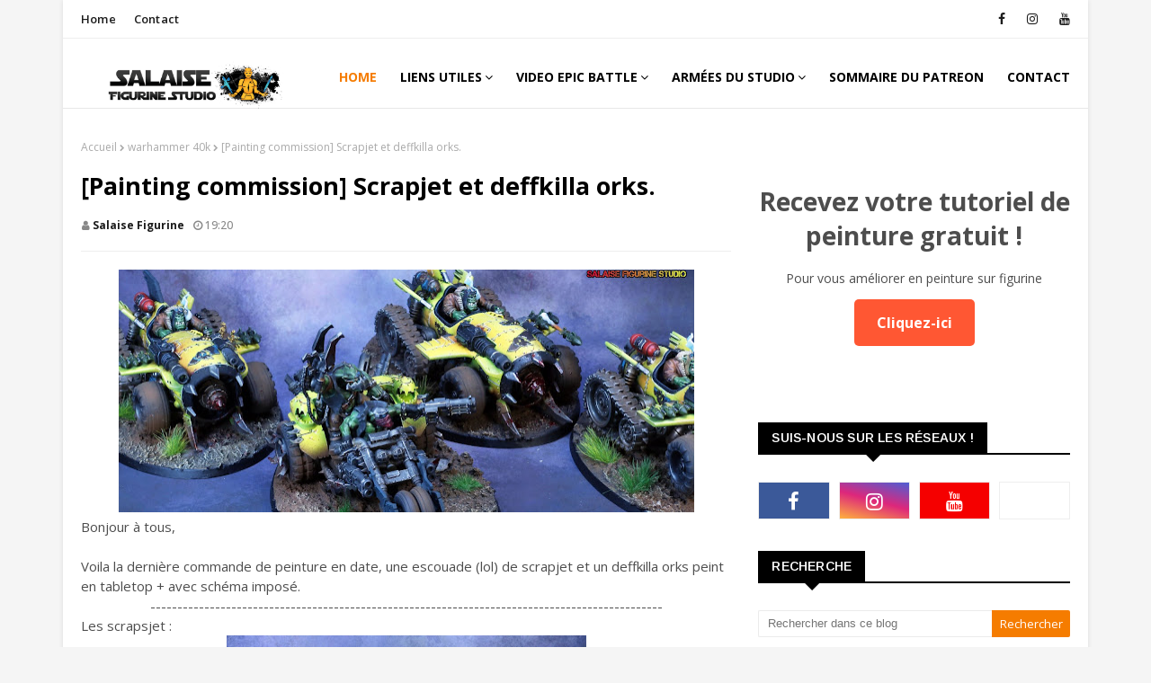

--- FILE ---
content_type: text/javascript; charset=UTF-8
request_url: https://www.salaisefigurine.com/feeds/posts/default/-/epicbattle?alt=json-in-script&max-results=4&callback=jQuery1124006581034596267954_1768724569617&_=1768724569618
body_size: 9547
content:
// API callback
jQuery1124006581034596267954_1768724569617({"version":"1.0","encoding":"UTF-8","feed":{"xmlns":"http://www.w3.org/2005/Atom","xmlns$openSearch":"http://a9.com/-/spec/opensearchrss/1.0/","xmlns$blogger":"http://schemas.google.com/blogger/2008","xmlns$georss":"http://www.georss.org/georss","xmlns$gd":"http://schemas.google.com/g/2005","xmlns$thr":"http://purl.org/syndication/thread/1.0","id":{"$t":"tag:blogger.com,1999:blog-5859251536491349830"},"updated":{"$t":"2026-01-09T16:35:58.207+01:00"},"category":[{"term":"Mes figurines"},{"term":"warhammer 40k"},{"term":"warhammer"},{"term":"painting commission"},{"term":"Horus heresy"},{"term":"age of sigmar"},{"term":"space marine"},{"term":"salaise figurine studio"},{"term":"Patreon"},{"term":"Sons of horus 2.0"},{"term":"aos"},{"term":"cours de peinture"},{"term":"formation aérographe"},{"term":"service de peinture"},{"term":"forge world"},{"term":"warhammer 30k"},{"term":"review"},{"term":"commande de peinture"},{"term":"terrain"},{"term":"Hérésie d'Horus"},{"term":"ultramarine"},{"term":"necron"},{"term":"death"},{"term":"xenos"},{"term":"adeptus custodes"},{"term":"v9"},{"term":"wip"},{"term":"primaris"},{"term":"star wars legion"},{"term":"formation peinture"},{"term":"jeu de plateau"},{"term":"warhammer v9"},{"term":"custodes"},{"term":"star wars"},{"term":"wh40k"},{"term":"scenery"},{"term":"games workshop"},{"term":"fantasy"},{"term":"kickstarter"},{"term":"medal of color"},{"term":"wargame"},{"term":"primarch"},{"term":"tuto patreon"},{"term":"tutoriel"},{"term":"dark angels"},{"term":"death guard"},{"term":"3d printing"},{"term":"40k"},{"term":"warhammer batlle"},{"term":"wh40kv9"},{"term":"Rapport de bataille"},{"term":"boardgame"},{"term":"imperial knight"},{"term":"Mechanicum"},{"term":"Mythic"},{"term":"forgeworld"},{"term":"istvaan"},{"term":"mythic battle pantheon"},{"term":"stormcast"},{"term":"v8"},{"term":"GW"},{"term":"Sons of horus"},{"term":"legio custodes"},{"term":"space marine du chaos"},{"term":"a song of ice and fire"},{"term":"batman"},{"term":"batman gotham city chronicle"},{"term":"destroyerhexmark"},{"term":"impression 3d"},{"term":"miniature painting"},{"term":"game of thrones"},{"term":"impressions 3d"},{"term":"monolith"},{"term":"weathering"},{"term":"dark art miniature"},{"term":"got"},{"term":"indomitus"},{"term":"3d print"},{"term":"Exposition"},{"term":"blood angel"},{"term":"filament"},{"term":"tuto"},{"term":"warmachine"},{"term":"INQ28"},{"term":"cataphractii"},{"term":"cursed city"},{"term":"dominion"},{"term":"primarque"},{"term":"terminator"},{"term":"thousand sons"},{"term":"Battle report"},{"term":"Iron warriors"},{"term":"imperial fist"},{"term":"nighthaunt"},{"term":"skeleton"},{"term":"soulblight gravelords"},{"term":"wargames"},{"term":"emperor's children"},{"term":"separatiste"},{"term":"star wars miniature"},{"term":"thunderhawk"},{"term":"tuto peinture"},{"term":"bloodbowl"},{"term":"leviathan"},{"term":"ossiarch"},{"term":"painting miniature"},{"term":"recap"},{"term":"recapitulatif"},{"term":"salaisefigurine"},{"term":"titan warbringer"},{"term":"warhammer painting"},{"term":"Tyranide"},{"term":"adeptus mechanicus"},{"term":"black legion"},{"term":"blackstone fortress"},{"term":"commando droide"},{"term":"comte dooku"},{"term":"destroyer"},{"term":"droide"},{"term":"droide b1"},{"term":"droide b2"},{"term":"droidekas"},{"term":"gaming table"},{"term":"general grievous"},{"term":"l'établi de salaise"},{"term":"lord of the ring"},{"term":"marvel"},{"term":"open the box"},{"term":"prelogie"},{"term":"table de jeu"},{"term":"tank"},{"term":"tzeentch"},{"term":"30k"},{"term":"SDA"},{"term":"army of parade"},{"term":"artel w"},{"term":"blood bowl"},{"term":"campagne narrative"},{"term":"decors"},{"term":"epicbattle"},{"term":"marvel crisi protocol"},{"term":"orks"},{"term":"rebelles"},{"term":"space wolves"},{"term":"tutoriel patreon"},{"term":"video"},{"term":"youtube"},{"term":"CMON"},{"term":"bosskitu"},{"term":"décors"},{"term":"eldar"},{"term":"killaboss"},{"term":"kruelboyz"},{"term":"kruleboyz"},{"term":"l'atelier 2.0"},{"term":"le seigne des anneaux"},{"term":"missing captain"},{"term":"nobskur"},{"term":"resistance"},{"term":"salaise print studio"},{"term":"sicaran"},{"term":"soeurs de bataille"},{"term":"stormtroopers"},{"term":"tabletop"},{"term":"Mechanicus"},{"term":"archaon"},{"term":"blood angels"},{"term":"chaos"},{"term":"commande de peinturewarhammer"},{"term":"diablo"},{"term":"formation aérogprahe"},{"term":"infinity"},{"term":"lotr"},{"term":"mortarion"},{"term":"overkill"},{"term":"peinture"},{"term":"peintures sur figurine"},{"term":"salle de jeu"},{"term":"slave of darkness"},{"term":"space wolfs"},{"term":"world eaters"},{"term":"bilan"},{"term":"concours de peinture"},{"term":"concours patreon"},{"term":"cult genestealers"},{"term":"démon"},{"term":"guerrier du chaos"},{"term":"interview"},{"term":"le seigneur des anneaux"},{"term":"legio gryphonicus"},{"term":"malign sorcery"},{"term":"mantic games"},{"term":"med\/fan"},{"term":"moc player"},{"term":"mythic battle for pantheon"},{"term":"praetor"},{"term":"talon of emperor"},{"term":"tau"},{"term":"tohaa"},{"term":"unreal wargaming studio"},{"term":"ur-025"},{"term":"varanguard"},{"term":"warhammer 30k."},{"term":"zombicide"},{"term":"2022"},{"term":"Abaddon"},{"term":"HATE"},{"term":"alien versus predator"},{"term":"annihilator"},{"term":"autre"},{"term":"blackcrowminiatures"},{"term":"boneshapper"},{"term":"buste"},{"term":"contrast"},{"term":"convention"},{"term":"dragon"},{"term":"eliminators"},{"term":"fallout"},{"term":"fallout wasteland warfare"},{"term":"ffg"},{"term":"flesh tearers"},{"term":"gandalf"},{"term":"géant"},{"term":"heroic fantasy"},{"term":"horus"},{"term":"kratos"},{"term":"legio mortis"},{"term":"liber daemonica"},{"term":"lieutenant"},{"term":"loken"},{"term":"mort-vivant"},{"term":"night lords"},{"term":"painting forge world"},{"term":"painting warhammer"},{"term":"repulsor"},{"term":"socle"},{"term":"tablescapes tiles"},{"term":"titan"},{"term":"tombola"},{"term":"tournoi"},{"term":"tyranids"},{"term":"zombicide green horde"},{"term":"3dprint"},{"term":"DC comic"},{"term":"JOA"},{"term":"Navigateur"},{"term":"PMSP"},{"term":"Sanguinius"},{"term":"Vente"},{"term":"academie de peinture"},{"term":"adeptus titanicus"},{"term":"angron"},{"term":"astra militarum"},{"term":"at-st"},{"term":"bladeguard"},{"term":"blood rage"},{"term":"burning of prospero"},{"term":"chevalier gris"},{"term":"collection"},{"term":"commision"},{"term":"daemon primarch"},{"term":"drakerys"},{"term":"empire"},{"term":"ent"},{"term":"figurine"},{"term":"flesheaters"},{"term":"formation en ligne"},{"term":"genestealers"},{"term":"gondor"},{"term":"grey knight"},{"term":"gueule d'argile"},{"term":"hachette collection"},{"term":"horus heresy weekender"},{"term":"hulk"},{"term":"imperial army"},{"term":"joan of arc"},{"term":"kill team"},{"term":"knight model"},{"term":"kromlech"},{"term":"l'empereur"},{"term":"le roi des morts"},{"term":"maxmini"},{"term":"mesbg"},{"term":"miniature"},{"term":"my modeling material"},{"term":"nurgle"},{"term":"ogre"},{"term":"orientaux"},{"term":"pimp my space marine"},{"term":"redgrassgames"},{"term":"rogue trader"},{"term":"shadowspear"},{"term":"soeur de silence"},{"term":"stardrake"},{"term":"team"},{"term":"treeman"},{"term":"tutoriel peinture"},{"term":"ultron"},{"term":"vitrine"},{"term":"vokmortian"},{"term":"wargameexclusive"},{"term":"warhammer fest"},{"term":"2020"},{"term":"Amallyn"},{"term":"Ammilly"},{"term":"Bolton flayed men"},{"term":"Demeter"},{"term":"Garro"},{"term":"Gi"},{"term":"Gothizzar harvester"},{"term":"Horus aximand"},{"term":"Kharn"},{"term":"Lucius"},{"term":"Maloghurst"},{"term":"acolyt"},{"term":"agressor"},{"term":"airbrush"},{"term":"airspeeder"},{"term":"aliens"},{"term":"alpha legion"},{"term":"alpharius"},{"term":"analyse"},{"term":"angel sanguin"},{"term":"ariadna"},{"term":"arkhan"},{"term":"astraeus"},{"term":"atlas"},{"term":"atomic mass games"},{"term":"avengers"},{"term":"avp"},{"term":"balrog"},{"term":"baron zemo"},{"term":"battle sister"},{"term":"be'lakor"},{"term":"bitz"},{"term":"black sun miniature"},{"term":"blackrosewars"},{"term":"blackstone forteress"},{"term":"blight drone"},{"term":"boutiques"},{"term":"cadeaux"},{"term":"capitain america"},{"term":"captain marvel"},{"term":"celestine"},{"term":"cerastus knight"},{"term":"chaotic knight"},{"term":"chewbacca"},{"term":"christmas"},{"term":"conan"},{"term":"concours de partage"},{"term":"contest"},{"term":"crawler"},{"term":"crimson fist"},{"term":"crono"},{"term":"dark fantastic mills"},{"term":"dark maul"},{"term":"deathwatch"},{"term":"deepkin"},{"term":"dune"},{"term":"eden"},{"term":"eidolon"},{"term":"eradicator"},{"term":"escenorama"},{"term":"espern locarno"},{"term":"fire prisme"},{"term":"flesh eaters"},{"term":"freefolks"},{"term":"galerie"},{"term":"gamersgrass"},{"term":"gamme de peinture"},{"term":"gammes alternatives"},{"term":"gandalf le blanc"},{"term":"gathering of storm"},{"term":"geant"},{"term":"gen con"},{"term":"gt studio creation"},{"term":"halgrim"},{"term":"hellbrute"},{"term":"helverin"},{"term":"heresy"},{"term":"historique"},{"term":"hitech miniatures"},{"term":"hobbit"},{"term":"idoneth"},{"term":"imperial guard"},{"term":"imperium"},{"term":"imprimante 3d"},{"term":"infiltrator"},{"term":"iron man"},{"term":"iwata"},{"term":"judiciar"},{"term":"kabuki"},{"term":"kairos"},{"term":"katakros"},{"term":"kavalos deathrider"},{"term":"khador"},{"term":"kingdom death"},{"term":"kytan"},{"term":"lady olynder"},{"term":"land raider"},{"term":"lauka vai"},{"term":"legio cutstodes"},{"term":"legio salaisefigurine"},{"term":"leman russ"},{"term":"linceul"},{"term":"liste"},{"term":"livre"},{"term":"lord vexillor"},{"term":"luna wolves"},{"term":"malifaux"},{"term":"marneus"},{"term":"marvel crisis protocole"},{"term":"massive darkness"},{"term":"medal of color reloaded"},{"term":"medieval"},{"term":"megagargant"},{"term":"miniature holder"},{"term":"minotaure"},{"term":"modelisme"},{"term":"modélisme"},{"term":"morghast"},{"term":"mortal realms"},{"term":"mortarch"},{"term":"mortek guard"},{"term":"nagash"},{"term":"nains"},{"term":"night lord"},{"term":"noel"},{"term":"obejctifs"},{"term":"orc"},{"term":"panzer"},{"term":"peinture figurine"},{"term":"photo d'armée"},{"term":"poxwalkers"},{"term":"pre-heresy"},{"term":"predator"},{"term":"preview"},{"term":"propainter"},{"term":"puppets war"},{"term":"rackham"},{"term":"radukar"},{"term":"raging heroes"},{"term":"rain et rauss"},{"term":"reapers"},{"term":"red mask"},{"term":"renégat."},{"term":"reviews"},{"term":"riptide"},{"term":"saccageur"},{"term":"salut à tous : )"},{"term":"saul tarvitz"},{"term":"sauvageons"},{"term":"savage giants"},{"term":"scalecolor"},{"term":"scalecolor artist"},{"term":"scout"},{"term":"shadowspire"},{"term":"silver tower"},{"term":"snowtrooper"},{"term":"sob"},{"term":"sommaire"},{"term":"sonsofbehemat"},{"term":"stalkers"},{"term":"step by step"},{"term":"stompa"},{"term":"super mutant"},{"term":"suppressor"},{"term":"taddeus"},{"term":"tamar iv"},{"term":"taro modelmaker"},{"term":"telemon"},{"term":"tempestus scions"},{"term":"the lord of the ring"},{"term":"titans"},{"term":"tor garadon"},{"term":"troll des marais"},{"term":"trombinoscope"},{"term":"ultimate survivor"},{"term":"valdor"},{"term":"vampire counts"},{"term":"vidéo"},{"term":"vulkan"},{"term":"vulture"},{"term":"w40k"},{"term":"warcraft"},{"term":"warhammer 30kgames workshop"},{"term":"warhammer conquest"},{"term":"white scars"},{"term":"wolfen"},{"term":"wordl eaters"},{"term":"wyrd games"},{"term":"xyphon"},{"term":"zeus"}],"title":{"type":"text","$t":"Salaise figurine studio"},"subtitle":{"type":"html","$t":""},"link":[{"rel":"http://schemas.google.com/g/2005#feed","type":"application/atom+xml","href":"https:\/\/www.salaisefigurine.com\/feeds\/posts\/default"},{"rel":"self","type":"application/atom+xml","href":"https:\/\/www.blogger.com\/feeds\/5859251536491349830\/posts\/default\/-\/epicbattle?alt=json-in-script\u0026max-results=4"},{"rel":"alternate","type":"text/html","href":"https:\/\/www.salaisefigurine.com\/search\/label\/epicbattle"},{"rel":"hub","href":"http://pubsubhubbub.appspot.com/"},{"rel":"next","type":"application/atom+xml","href":"https:\/\/www.blogger.com\/feeds\/5859251536491349830\/posts\/default\/-\/epicbattle\/-\/epicbattle?alt=json-in-script\u0026start-index=5\u0026max-results=4"}],"author":[{"name":{"$t":"Salaise figurine"},"uri":{"$t":"http:\/\/www.blogger.com\/profile\/04423133241092528662"},"email":{"$t":"noreply@blogger.com"},"gd$image":{"rel":"http://schemas.google.com/g/2005#thumbnail","width":"16","height":"16","src":"https:\/\/img1.blogblog.com\/img\/b16-rounded.gif"}}],"generator":{"version":"7.00","uri":"http://www.blogger.com","$t":"Blogger"},"openSearch$totalResults":{"$t":"7"},"openSearch$startIndex":{"$t":"1"},"openSearch$itemsPerPage":{"$t":"4"},"entry":[{"id":{"$t":"tag:blogger.com,1999:blog-5859251536491349830.post-5828539993994273146"},"published":{"$t":"2023-10-29T07:46:00.000+01:00"},"updated":{"$t":"2023-10-29T07:46:11.565+01:00"},"category":[{"scheme":"http://www.blogger.com/atom/ns#","term":"campagne narrative"},{"scheme":"http://www.blogger.com/atom/ns#","term":"decors"},{"scheme":"http://www.blogger.com/atom/ns#","term":"epicbattle"},{"scheme":"http://www.blogger.com/atom/ns#","term":"gaming table"},{"scheme":"http://www.blogger.com/atom/ns#","term":"necron"},{"scheme":"http://www.blogger.com/atom/ns#","term":"Rapport de bataille"},{"scheme":"http://www.blogger.com/atom/ns#","term":"salaisefigurine"},{"scheme":"http://www.blogger.com/atom/ns#","term":"space marine"},{"scheme":"http://www.blogger.com/atom/ns#","term":"table de jeu"},{"scheme":"http://www.blogger.com/atom/ns#","term":"terrain"},{"scheme":"http://www.blogger.com/atom/ns#","term":"ultramarine"},{"scheme":"http://www.blogger.com/atom/ns#","term":"video"},{"scheme":"http://www.blogger.com/atom/ns#","term":"youtube"}],"title":{"type":"text","$t":"[VIDEO] Painting commission : ARMEE SLAVE TO DARKNESS"},"content":{"type":"html","$t":"\u003Cp\u003E\u003C\/p\u003E\u003Cdiv class=\"separator\" style=\"clear: both; text-align: center;\"\u003E\u003Ca href=\"https:\/\/blogger.googleusercontent.com\/img\/b\/R29vZ2xl\/AVvXsEgoG01jPBfQY6UinuzadceMtOuz-hcqxVycvp6-nQmtfTKPIS2RjFqsLp0mUXBDh6LEEnaoJtUPVSRixzbUiWTUUelk-8286HUtdGOwYxYd6xGCJqVjnPsmAew9fSgIePKAXMo0fUbGy8B-PvK8SfK86k9GPP5k7TDMFPfh3RZan6sSz_9i3RgAk7an\/s1280\/Copie%20de%20Copie%20de%20Copie%20de%20Copie%20de%20Copie%20de%20Copie%20de%20Copie%20de%20Copie%20de%20Copie%20de%20Copie%20de%20Copie%20de%20Copie%20de%20Copie%20de%20Copie%20de%20Copie%20de%20Copie%20de%20Copie%20de%20Copie%20de%20Copie%20de%20Violet%20Jaune%20Fluo%20Fluo%20Science-fiction%20Essai%20.png\" style=\"margin-left: 1em; margin-right: 1em;\"\u003E\u003Cimg border=\"0\" data-original-height=\"720\" data-original-width=\"1280\" height=\"225\" src=\"https:\/\/blogger.googleusercontent.com\/img\/b\/R29vZ2xl\/AVvXsEgoG01jPBfQY6UinuzadceMtOuz-hcqxVycvp6-nQmtfTKPIS2RjFqsLp0mUXBDh6LEEnaoJtUPVSRixzbUiWTUUelk-8286HUtdGOwYxYd6xGCJqVjnPsmAew9fSgIePKAXMo0fUbGy8B-PvK8SfK86k9GPP5k7TDMFPfh3RZan6sSz_9i3RgAk7an\/w400-h225\/Copie%20de%20Copie%20de%20Copie%20de%20Copie%20de%20Copie%20de%20Copie%20de%20Copie%20de%20Copie%20de%20Copie%20de%20Copie%20de%20Copie%20de%20Copie%20de%20Copie%20de%20Copie%20de%20Copie%20de%20Copie%20de%20Copie%20de%20Copie%20de%20Copie%20de%20Violet%20Jaune%20Fluo%20Fluo%20Science-fiction%20Essai%20.png\" width=\"400\" \/\u003E\u003C\/a\u003E\u003C\/div\u003E\u003Cp\u003E\u003C\/p\u003E\u003Cp\u003EBonjour à tous,\u0026nbsp;\u003C\/p\u003E\u003Cp\u003EVoici la présentation de la vidéo présente sur la chaine youtube : painting commission, dynastie nécron\u003C\/p\u003E\u003Cp style=\"text-align: center;\"\u003E-----------------------------------------------------------------------------------------------------------------\u003C\/p\u003E\u003Cp\u003ELa vidéo de présentation de la chaine youtube :\u0026nbsp;\u003C\/p\u003E\u003Cp\u003E\u003C\/p\u003E\u003Cdiv class=\"separator\" style=\"clear: both; text-align: center;\"\u003E\u003Ciframe allowfullscreen=\"\" class=\"BLOG_video_class\" height=\"334\" src=\"https:\/\/www.youtube.com\/embed\/cuyj3A1ixsY\" width=\"483\" youtube-src-id=\"cuyj3A1ixsY\"\u003E\u003C\/iframe\u003E\u003C\/div\u003E\u003Cdiv class=\"separator\" style=\"clear: both; text-align: center;\"\u003E\u003Cbr \/\u003E\u003C\/div\u003E\u003Cdiv\u003EIci, nous allons voir en détails, la création d'une armée complète, ses différents axes, ses difficultés, le pourquoi du comment !\u003C\/div\u003E\u003Cdiv\u003E\u003Cbr \/\u003E\u003C\/div\u003E\u003Cdiv\u003E\u003Cdiv class=\"separator\" style=\"clear: both;\"\u003EN'hésitez pas à nous dire en commentaire ce que vous en avez pensé, et bien sur à partager un maximum dans vos groupes de jeux\/amis.\u003C\/div\u003E\u003Cdiv class=\"separator\" style=\"clear: both;\"\u003E\u003Cbr \/\u003E\u003C\/div\u003E\u003Cdiv class=\"separator\" style=\"clear: both; text-align: center;\"\u003E⬇️⬇️⬇️⬇️⬇️⬇️⬇️⬇️⬇️⬇️⬇️⬇️⬇️⬇️⬇️⬇️⬇️⬇️⬇️⬇️⬇️⬇️⬇️⬇️\u003C\/div\u003E\u003C\/div\u003E\u003Cdiv class=\"separator\" style=\"clear: both; text-align: center;\"\u003E\u003Cbr \/\u003E\u003C\/div\u003E\u003Cdiv class=\"separator\" style=\"clear: both; text-align: center;\"\u003E\u003Ciframe allowfullscreen=\"\" class=\"BLOG_video_class\" height=\"337\" src=\"https:\/\/www.youtube.com\/embed\/HKJn16CqJUQ\" width=\"481\" youtube-src-id=\"HKJn16CqJUQ\"\u003E\u003C\/iframe\u003E\u003C\/div\u003E\u003Cdiv class=\"separator\" style=\"clear: both; text-align: center;\"\u003E\u003Cbr \/\u003E\u003C\/div\u003E\u003Cp style=\"text-align: center;\"\u003E----------------------------------------------------------------------------------------------------------------------\u003C\/p\u003E\u003Ch3 style=\"text-align: center;\"\u003E\u003Cb\u003E\u003Ci\u003E\u003Cu\u003ENOS SERVICES :\u003C\/u\u003E\u003C\/i\u003E\u003C\/b\u003E\u003C\/h3\u003E\u003Cdiv class=\"separator\" style=\"clear: both; text-align: center;\"\u003E\u003Ca href=\"https:\/\/www.patreon.com\/salaisefigurinestudio\" style=\"margin-left: 1em; margin-right: 1em;\" target=\"_blank\"\u003E\u003Cimg border=\"0\" data-original-height=\"750\" data-original-width=\"2000\" height=\"150\" src=\"https:\/\/blogger.googleusercontent.com\/img\/b\/R29vZ2xl\/AVvXsEj5XPS7dvgOwE5-QCr6YR3pnBdtO3rG8Ydvv-49Zyj1GHBe2xXyvZP3PGfrW8ypHXT2Rb0yMwfaeUgkw_ZTe2x0iLEgbjvGCKZLmaqw9epYWwjBVVqSEqeQnA5ApJDZB_KP75qNYEs2lh4mi_K0eNqUD6ObH6eYvbPCkTLD42EoS1_1egTFxN_OVUYM\/w400-h150\/Copie%20de%20Sans%20titre%20(1000%C2%A0%C3%97%C2%A0500%C2%A0px)%20(1920%C2%A0%C3%97%C2%A0850%C2%A0px)%20(2000%C2%A0%C3%97%C2%A0750%C2%A0px).jpg\" width=\"400\" \/\u003E\u003C\/a\u003E\u003C\/div\u003E\u003Cdiv class=\"separator\" style=\"clear: both; text-align: center;\"\u003E\u003Ca href=\"https:\/\/form.jotform.com\/222654977128062\" style=\"margin-left: 1em; margin-right: 1em;\" target=\"_blank\"\u003E\u003Cimg border=\"0\" data-original-height=\"750\" data-original-width=\"2000\" height=\"150\" src=\"https:\/\/blogger.googleusercontent.com\/img\/b\/R29vZ2xl\/AVvXsEhcEbog-ZOpJHIGaTkNS4n24pIZPJib09ntczHnLI23e6WJKzw6eg4DZW1Ovu6e630I62Ek-5LbaWeS_nevagvD3btcA7ZqnUodbm4G29tt0Ws4UdMmmK14ddwSyAxI7RK-84IQX4qL35cI-oRJ60KVRIRAp2Y7lO7bdTWiiL8U6OUFaQ_dSA4P1YkR\/w400-h150\/Sans%20titre%20(1000%C2%A0%C3%97%C2%A0500%C2%A0px)%20(1920%C2%A0%C3%97%C2%A0850%C2%A0px)%20(2000%C2%A0%C3%97%C2%A0750%C2%A0px).jpg\" width=\"400\" \/\u003E\u003C\/a\u003E\u003C\/div\u003E\u003Cp\u003E\u003Cbr \/\u003E\u003C\/p\u003E\u003Cdiv class=\"separator\" style=\"clear: both; text-align: center;\"\u003E\u003Ca href=\"http:\/\/salaisefigurine.blogspot.com\/2018\/01\/salaise-figurine-studio-formation-de.html\" style=\"margin-left: 1em; margin-right: 1em;\" target=\"_blank\"\u003E\u003Cimg border=\"0\" data-original-height=\"750\" data-original-width=\"2000\" height=\"150\" src=\"https:\/\/blogger.googleusercontent.com\/img\/b\/R29vZ2xl\/AVvXsEi-_JRLz2KUNYkZo8MvJNrb6QTWQni2AJRNepHpTzvFOS8Xa3-pn7rrAoF57B4nHbMa1JvdoiBrxo7t51uRZCdIrMyYcbs_80gqGIRnuB9B8_qQOpZvAHa3148XQm_UORsrANQAUnqwJk5CXzqLFCYsdVNoue3KrY-rIJVHjk09oejsLaw8HqyHHxUg\/w400-h150\/Copie%20de%20Copie%20de%20Sans%20titre%20(1000%C2%A0%C3%97%C2%A0500%C2%A0px)%20(1920%C2%A0%C3%97%C2%A0850%C2%A0px)%20(2000%C2%A0%C3%97%C2%A0750%C2%A0px).jpg\" width=\"400\" \/\u003E\u003C\/a\u003E\u003C\/div\u003E\u003Cdiv class=\"separator\" style=\"clear: both; text-align: center;\"\u003E\u003Ca href=\"https:\/\/salaiseprintstudio.fr\/\" style=\"margin-left: 1em; margin-right: 1em;\" target=\"_blank\"\u003E\u003Cimg border=\"0\" data-original-height=\"750\" data-original-width=\"2000\" height=\"150\" src=\"https:\/\/blogger.googleusercontent.com\/img\/b\/R29vZ2xl\/AVvXsEhrOD6ca7wayNT2xXqHpeQOlobLSQRzAApFF9FmICM84hIk2D9TyG_JfdUqoGsA2-m8AABF_30bssJllaL965nWQBan53uu9VnM4Jvg1ZQ6QBQcQ-Drq3yZTE1H3wif05STl6rzt1Rn61zAMLx9LmVTKEpeY2a8CdPyGo3_QtOiiRm6wPYyBgRUp-dg\/w400-h150\/Copie%20de%20Copie%20de%20Copie%20de%20Sans%20titre%20(1000%C2%A0%C3%97%C2%A0500%C2%A0px)%20(1920%C2%A0%C3%97%C2%A0850%C2%A0px)%20(2000%C2%A0%C3%97%C2%A0750%C2%A0px).jpg\" width=\"400\" \/\u003E\u003C\/a\u003E\u003C\/div\u003E\u003Cp\u003E\u003Cbr \/\u003E\u003C\/p\u003E\u003Cdiv\u003EPeintures utilisées: Vallejo, Games Workshop, scale 75\u003Cp\u003E\u003C\/p\u003E\u003Cp\u003E\u003C\/p\u003E\u003Cp\u003E\u003C\/p\u003E\u003Cp\u003EAirbrush: Iwata Hp-Bp Plus\u003C\/p\u003E\u003Cdiv style=\"text-align: center;\"\u003E\u003Cdiv style=\"text-align: left;\"\u003EPaint Brushes: Redgrasses games Windsor and Newton Series 7\u003C\/div\u003E\u003C\/div\u003E\u003C\/div\u003E\u003Cdiv\u003E\u003Cbr \/\u003E\u003C\/div\u003E\u003Cdiv\u003E\u003Cdiv style=\"text-align: center;\"\u003E\u003Cdiv style=\"text-align: left;\"\u003EBonne soirée, Rémi,\u003C\/div\u003E\u003C\/div\u003E\u003Cdiv style=\"text-align: center;\"\u003E\u003Cdiv style=\"text-align: left;\"\u003ESalaise figurine studio\u003C\/div\u003E\u003C\/div\u003E\u003C\/div\u003E"},"link":[{"rel":"replies","type":"application/atom+xml","href":"https:\/\/www.salaisefigurine.com\/feeds\/5828539993994273146\/comments\/default","title":"Publier les commentaires"},{"rel":"replies","type":"text/html","href":"https:\/\/www.salaisefigurine.com\/2023\/10\/video-painting-commission-armee-slave.html#comment-form","title":"0 commentaires"},{"rel":"edit","type":"application/atom+xml","href":"https:\/\/www.blogger.com\/feeds\/5859251536491349830\/posts\/default\/5828539993994273146"},{"rel":"self","type":"application/atom+xml","href":"https:\/\/www.blogger.com\/feeds\/5859251536491349830\/posts\/default\/5828539993994273146"},{"rel":"alternate","type":"text/html","href":"https:\/\/www.salaisefigurine.com\/2023\/10\/video-painting-commission-armee-slave.html","title":"[VIDEO] Painting commission : ARMEE SLAVE TO DARKNESS"}],"author":[{"name":{"$t":"Salaise figurine"},"uri":{"$t":"http:\/\/www.blogger.com\/profile\/04423133241092528662"},"email":{"$t":"noreply@blogger.com"},"gd$image":{"rel":"http://schemas.google.com/g/2005#thumbnail","width":"16","height":"16","src":"https:\/\/img1.blogblog.com\/img\/b16-rounded.gif"}}],"media$thumbnail":{"xmlns$media":"http://search.yahoo.com/mrss/","url":"https:\/\/blogger.googleusercontent.com\/img\/b\/R29vZ2xl\/AVvXsEgoG01jPBfQY6UinuzadceMtOuz-hcqxVycvp6-nQmtfTKPIS2RjFqsLp0mUXBDh6LEEnaoJtUPVSRixzbUiWTUUelk-8286HUtdGOwYxYd6xGCJqVjnPsmAew9fSgIePKAXMo0fUbGy8B-PvK8SfK86k9GPP5k7TDMFPfh3RZan6sSz_9i3RgAk7an\/s72-w400-h225-c\/Copie%20de%20Copie%20de%20Copie%20de%20Copie%20de%20Copie%20de%20Copie%20de%20Copie%20de%20Copie%20de%20Copie%20de%20Copie%20de%20Copie%20de%20Copie%20de%20Copie%20de%20Copie%20de%20Copie%20de%20Copie%20de%20Copie%20de%20Copie%20de%20Copie%20de%20Violet%20Jaune%20Fluo%20Fluo%20Science-fiction%20Essai%20.png","height":"72","width":"72"},"thr$total":{"$t":"0"}},{"id":{"$t":"tag:blogger.com,1999:blog-5859251536491349830.post-5805651882579825522"},"published":{"$t":"2023-03-30T08:25:00.004+02:00"},"updated":{"$t":"2023-03-30T08:25:31.217+02:00"},"category":[{"scheme":"http://www.blogger.com/atom/ns#","term":"campagne narrative"},{"scheme":"http://www.blogger.com/atom/ns#","term":"decors"},{"scheme":"http://www.blogger.com/atom/ns#","term":"epicbattle"},{"scheme":"http://www.blogger.com/atom/ns#","term":"gaming table"},{"scheme":"http://www.blogger.com/atom/ns#","term":"necron"},{"scheme":"http://www.blogger.com/atom/ns#","term":"Rapport de bataille"},{"scheme":"http://www.blogger.com/atom/ns#","term":"salaisefigurine"},{"scheme":"http://www.blogger.com/atom/ns#","term":"space marine"},{"scheme":"http://www.blogger.com/atom/ns#","term":"table de jeu"},{"scheme":"http://www.blogger.com/atom/ns#","term":"terrain"},{"scheme":"http://www.blogger.com/atom/ns#","term":"ultramarine"},{"scheme":"http://www.blogger.com/atom/ns#","term":"video"},{"scheme":"http://www.blogger.com/atom/ns#","term":"youtube"}],"title":{"type":"text","$t":"[Epic battle] La croisade de Tamar IV, E05 FINAL"},"content":{"type":"html","$t":"\u003Cp\u003E\u003C\/p\u003E\u003Cdiv class=\"separator\" style=\"clear: both; text-align: center;\"\u003E\u003Ca href=\"https:\/\/blogger.googleusercontent.com\/img\/b\/R29vZ2xl\/AVvXsEii1A0EnpIrCVpCCZaAJ4c3TJ5UOhQLY_JC-MBird6mtL6Sp9JF3PmTFJdFpiTIMUelQqnrt0LAFnW6d1hNFQWbMpQ_v4pVxvED9enTvdQ6Gy4S_D4FX8-gvnFlKCk5ewO2S3b6iet_Usdi54oqI2OUUNbzQNXiaR7i4coX91mKU4NS6qo8wNl-oPFj\/s1280\/Copie%20de%20Copie%20de%20Copie%20de%20Copie%20de%20Copie%20de%20Copie%20de%20Copie%20de%20Copie%20de%20Copie%20de%20Violet%20Jaune%20Fluo%20Fluo%20Science-fiction%20Essai%20YouTube%20Miniature%20Art.png\" style=\"margin-left: 1em; margin-right: 1em;\"\u003E\u003Cimg border=\"0\" data-original-height=\"720\" data-original-width=\"1280\" height=\"225\" src=\"https:\/\/blogger.googleusercontent.com\/img\/b\/R29vZ2xl\/AVvXsEii1A0EnpIrCVpCCZaAJ4c3TJ5UOhQLY_JC-MBird6mtL6Sp9JF3PmTFJdFpiTIMUelQqnrt0LAFnW6d1hNFQWbMpQ_v4pVxvED9enTvdQ6Gy4S_D4FX8-gvnFlKCk5ewO2S3b6iet_Usdi54oqI2OUUNbzQNXiaR7i4coX91mKU4NS6qo8wNl-oPFj\/w400-h225\/Copie%20de%20Copie%20de%20Copie%20de%20Copie%20de%20Copie%20de%20Copie%20de%20Copie%20de%20Copie%20de%20Copie%20de%20Violet%20Jaune%20Fluo%20Fluo%20Science-fiction%20Essai%20YouTube%20Miniature%20Art.png\" width=\"400\" \/\u003E\u003C\/a\u003E\u003C\/div\u003E\u003Cp\u003E\u003C\/p\u003E\u003Cp\u003EBonjour à tous,\u0026nbsp;\u003C\/p\u003E\u003Cp\u003EVoici la présentation de la vidéo présente sue la chaine youtube : La croisade de Tamar IV : épisode 4.\u003C\/p\u003E\u003Cp style=\"text-align: center;\"\u003E-----------------------------------------------------------------------------------------------------------------\u003C\/p\u003E\u003Cp\u003EProjet murement réfléchi depuis plusieurs années, il s'agit de campagnes narratives, sous la forme de rapport de bataille d'environ 30 minutes, se suivant sous la forme d'une saison (comme une série donc). Une vidéo vaut mieux qu'un long discours :\u003C\/p\u003E\u003Cp\u003E\u003C\/p\u003E\u003Cdiv class=\"separator\" style=\"clear: both; text-align: center;\"\u003E\u003Ciframe allowfullscreen=\"\" class=\"BLOG_video_class\" height=\"334\" src=\"https:\/\/www.youtube.com\/embed\/cuyj3A1ixsY\" width=\"483\" youtube-src-id=\"cuyj3A1ixsY\"\u003E\u003C\/iframe\u003E\u003C\/div\u003E\u003Cdiv class=\"separator\" style=\"clear: both; text-align: center;\"\u003E\u003Cbr \/\u003E\u003C\/div\u003E\u003Cdiv\u003ELe but est de suivre des protagonistes et leurs péripéties au sein d'un scénario se suivant d'épisodes en épisodes.\u003C\/div\u003E\u003Cdiv\u003E\u003Cbr \/\u003E\u003C\/div\u003E\u003Cdiv\u003E\u003Cdiv\u003E📍Bienvenu dans la campagne narrative de la bataille de Tamar IV\u0026nbsp;\u003C\/div\u003E\u003Cdiv\u003E\u003Cbr \/\u003E\u003C\/div\u003E\u003Cdiv\u003E\"L'épisode 5 présente le cliffhanger final, et nous emmène auprès du peuple autochtone de Tamar et d'une escouade de white scars, venant en soutien aux ultramarines et aux prise avec la plus grande menace du secteur tout entier ! \"\u003C\/div\u003E\u003C\/div\u003E\u003Cdiv\u003E\u003Cbr \/\u003E\u003C\/div\u003E\u003Cdiv\u003E\u003Cdiv class=\"separator\" style=\"clear: both;\"\u003EN'hésitez pas à nous dire en commentaire ce que vous en avez pensé, et bien sur à partager un maximum dans vos groupes de jeux\/amis.\u003C\/div\u003E\u003Cdiv class=\"separator\" style=\"clear: both;\"\u003E\u003Cbr \/\u003E\u003C\/div\u003E\u003Cdiv class=\"separator\" style=\"clear: both; text-align: center;\"\u003E⬇️⬇️⬇️⬇️⬇️⬇️⬇️⬇️⬇️⬇️⬇️⬇️⬇️⬇️⬇️⬇️⬇️⬇️⬇️⬇️⬇️⬇️⬇️⬇️\u003C\/div\u003E\u003C\/div\u003E\u003Cdiv\u003E\u003Cbr \/\u003E\u003C\/div\u003E\u003Cdiv class=\"separator\" style=\"clear: both; text-align: center;\"\u003E\u003Ciframe allowfullscreen=\"\" class=\"BLOG_video_class\" height=\"341\" src=\"https:\/\/www.youtube.com\/embed\/5RijoQHkfCk\" width=\"477\" youtube-src-id=\"5RijoQHkfCk\"\u003E\u003C\/iframe\u003E\u003C\/div\u003E\u003Cbr \/\u003E\u003Cp\u003E\u003Cbr \/\u003E\u003C\/p\u003E\u003Cp style=\"text-align: center;\"\u003E----------------------------------------------------------------------------------------------------------------------\u003C\/p\u003E\u003Ch3 style=\"text-align: center;\"\u003E\u003Cb\u003E\u003Ci\u003E\u003Cu\u003ENOS SERVICES :\u003C\/u\u003E\u003C\/i\u003E\u003C\/b\u003E\u003C\/h3\u003E\u003Cdiv class=\"separator\" style=\"clear: both; text-align: center;\"\u003E\u003Ca href=\"https:\/\/www.patreon.com\/salaisefigurinestudio\" style=\"margin-left: 1em; margin-right: 1em;\" target=\"_blank\"\u003E\u003Cimg border=\"0\" data-original-height=\"750\" data-original-width=\"2000\" height=\"150\" src=\"https:\/\/blogger.googleusercontent.com\/img\/b\/R29vZ2xl\/AVvXsEj5XPS7dvgOwE5-QCr6YR3pnBdtO3rG8Ydvv-49Zyj1GHBe2xXyvZP3PGfrW8ypHXT2Rb0yMwfaeUgkw_ZTe2x0iLEgbjvGCKZLmaqw9epYWwjBVVqSEqeQnA5ApJDZB_KP75qNYEs2lh4mi_K0eNqUD6ObH6eYvbPCkTLD42EoS1_1egTFxN_OVUYM\/w400-h150\/Copie%20de%20Sans%20titre%20(1000%C2%A0%C3%97%C2%A0500%C2%A0px)%20(1920%C2%A0%C3%97%C2%A0850%C2%A0px)%20(2000%C2%A0%C3%97%C2%A0750%C2%A0px).jpg\" width=\"400\" \/\u003E\u003C\/a\u003E\u003C\/div\u003E\u003Cdiv class=\"separator\" style=\"clear: both; text-align: center;\"\u003E\u003Ca href=\"https:\/\/form.jotform.com\/222654977128062\" style=\"margin-left: 1em; margin-right: 1em;\" target=\"_blank\"\u003E\u003Cimg border=\"0\" data-original-height=\"750\" data-original-width=\"2000\" height=\"150\" src=\"https:\/\/blogger.googleusercontent.com\/img\/b\/R29vZ2xl\/AVvXsEhcEbog-ZOpJHIGaTkNS4n24pIZPJib09ntczHnLI23e6WJKzw6eg4DZW1Ovu6e630I62Ek-5LbaWeS_nevagvD3btcA7ZqnUodbm4G29tt0Ws4UdMmmK14ddwSyAxI7RK-84IQX4qL35cI-oRJ60KVRIRAp2Y7lO7bdTWiiL8U6OUFaQ_dSA4P1YkR\/w400-h150\/Sans%20titre%20(1000%C2%A0%C3%97%C2%A0500%C2%A0px)%20(1920%C2%A0%C3%97%C2%A0850%C2%A0px)%20(2000%C2%A0%C3%97%C2%A0750%C2%A0px).jpg\" width=\"400\" \/\u003E\u003C\/a\u003E\u003C\/div\u003E\u003Cdiv class=\"separator\" style=\"clear: both; text-align: center;\"\u003E\u003Ca href=\"http:\/\/salaisefigurine.blogspot.com\/2018\/01\/salaise-figurine-studio-formation-de.html\" style=\"margin-left: 1em; margin-right: 1em;\" target=\"_blank\"\u003E\u003Cimg border=\"0\" data-original-height=\"750\" data-original-width=\"2000\" height=\"150\" src=\"https:\/\/blogger.googleusercontent.com\/img\/b\/R29vZ2xl\/AVvXsEi-_JRLz2KUNYkZo8MvJNrb6QTWQni2AJRNepHpTzvFOS8Xa3-pn7rrAoF57B4nHbMa1JvdoiBrxo7t51uRZCdIrMyYcbs_80gqGIRnuB9B8_qQOpZvAHa3148XQm_UORsrANQAUnqwJk5CXzqLFCYsdVNoue3KrY-rIJVHjk09oejsLaw8HqyHHxUg\/w400-h150\/Copie%20de%20Copie%20de%20Sans%20titre%20(1000%C2%A0%C3%97%C2%A0500%C2%A0px)%20(1920%C2%A0%C3%97%C2%A0850%C2%A0px)%20(2000%C2%A0%C3%97%C2%A0750%C2%A0px).jpg\" width=\"400\" \/\u003E\u003C\/a\u003E\u003C\/div\u003E\u003Cdiv class=\"separator\" style=\"clear: both; text-align: center;\"\u003E\u003Ca href=\"https:\/\/salaiseprintstudio.fr\/\" style=\"margin-left: 1em; margin-right: 1em;\" target=\"_blank\"\u003E\u003Cimg border=\"0\" data-original-height=\"750\" data-original-width=\"2000\" height=\"150\" src=\"https:\/\/blogger.googleusercontent.com\/img\/b\/R29vZ2xl\/AVvXsEhrOD6ca7wayNT2xXqHpeQOlobLSQRzAApFF9FmICM84hIk2D9TyG_JfdUqoGsA2-m8AABF_30bssJllaL965nWQBan53uu9VnM4Jvg1ZQ6QBQcQ-Drq3yZTE1H3wif05STl6rzt1Rn61zAMLx9LmVTKEpeY2a8CdPyGo3_QtOiiRm6wPYyBgRUp-dg\/w400-h150\/Copie%20de%20Copie%20de%20Copie%20de%20Sans%20titre%20(1000%C2%A0%C3%97%C2%A0500%C2%A0px)%20(1920%C2%A0%C3%97%C2%A0850%C2%A0px)%20(2000%C2%A0%C3%97%C2%A0750%C2%A0px).jpg\" width=\"400\" \/\u003E\u003C\/a\u003E\u003C\/div\u003E\u003Cp\u003E\u003Cbr \/\u003E\u003C\/p\u003E\u003Cdiv\u003EPeintures utilisées: Vallejo, Games Workshop, scale 75\u003Cp\u003E\u003C\/p\u003E\u003Cp\u003E\u003C\/p\u003E\u003Cp\u003E\u003C\/p\u003E\u003Cp\u003EAirbrush: Iwata Hp-Bp Plus\u003C\/p\u003E\u003Cdiv style=\"text-align: center;\"\u003E\u003Cdiv style=\"text-align: left;\"\u003EPaint Brushes: Redgrasses games Windsor and Newton Series 7\u003C\/div\u003E\u003C\/div\u003E\u003C\/div\u003E\u003Cdiv\u003E\u003Cbr \/\u003E\u003C\/div\u003E\u003Cdiv\u003E\u003Cdiv style=\"text-align: center;\"\u003E\u003Cdiv style=\"text-align: left;\"\u003EBonne soirée, Rémi,\u003C\/div\u003E\u003C\/div\u003E\u003Cdiv style=\"text-align: center;\"\u003E\u003Cdiv style=\"text-align: left;\"\u003ESalaise figurine studio\u003C\/div\u003E\u003C\/div\u003E\u003C\/div\u003E"},"link":[{"rel":"replies","type":"application/atom+xml","href":"https:\/\/www.salaisefigurine.com\/feeds\/5805651882579825522\/comments\/default","title":"Publier les commentaires"},{"rel":"replies","type":"text/html","href":"https:\/\/www.salaisefigurine.com\/2023\/03\/epic-battle-la-croisade-de-tamar-iv-e05.html#comment-form","title":"0 commentaires"},{"rel":"edit","type":"application/atom+xml","href":"https:\/\/www.blogger.com\/feeds\/5859251536491349830\/posts\/default\/5805651882579825522"},{"rel":"self","type":"application/atom+xml","href":"https:\/\/www.blogger.com\/feeds\/5859251536491349830\/posts\/default\/5805651882579825522"},{"rel":"alternate","type":"text/html","href":"https:\/\/www.salaisefigurine.com\/2023\/03\/epic-battle-la-croisade-de-tamar-iv-e05.html","title":"[Epic battle] La croisade de Tamar IV, E05 FINAL"}],"author":[{"name":{"$t":"Salaise figurine"},"uri":{"$t":"http:\/\/www.blogger.com\/profile\/04423133241092528662"},"email":{"$t":"noreply@blogger.com"},"gd$image":{"rel":"http://schemas.google.com/g/2005#thumbnail","width":"16","height":"16","src":"https:\/\/img1.blogblog.com\/img\/b16-rounded.gif"}}],"media$thumbnail":{"xmlns$media":"http://search.yahoo.com/mrss/","url":"https:\/\/blogger.googleusercontent.com\/img\/b\/R29vZ2xl\/AVvXsEii1A0EnpIrCVpCCZaAJ4c3TJ5UOhQLY_JC-MBird6mtL6Sp9JF3PmTFJdFpiTIMUelQqnrt0LAFnW6d1hNFQWbMpQ_v4pVxvED9enTvdQ6Gy4S_D4FX8-gvnFlKCk5ewO2S3b6iet_Usdi54oqI2OUUNbzQNXiaR7i4coX91mKU4NS6qo8wNl-oPFj\/s72-w400-h225-c\/Copie%20de%20Copie%20de%20Copie%20de%20Copie%20de%20Copie%20de%20Copie%20de%20Copie%20de%20Copie%20de%20Copie%20de%20Violet%20Jaune%20Fluo%20Fluo%20Science-fiction%20Essai%20YouTube%20Miniature%20Art.png","height":"72","width":"72"},"thr$total":{"$t":"0"}},{"id":{"$t":"tag:blogger.com,1999:blog-5859251536491349830.post-5297133133122235600"},"published":{"$t":"2022-11-28T09:23:00.005+01:00"},"updated":{"$t":"2022-11-28T09:24:24.510+01:00"},"category":[{"scheme":"http://www.blogger.com/atom/ns#","term":"campagne narrative"},{"scheme":"http://www.blogger.com/atom/ns#","term":"decors"},{"scheme":"http://www.blogger.com/atom/ns#","term":"epicbattle"},{"scheme":"http://www.blogger.com/atom/ns#","term":"gaming table"},{"scheme":"http://www.blogger.com/atom/ns#","term":"necron"},{"scheme":"http://www.blogger.com/atom/ns#","term":"Rapport de bataille"},{"scheme":"http://www.blogger.com/atom/ns#","term":"salaisefigurine"},{"scheme":"http://www.blogger.com/atom/ns#","term":"space marine"},{"scheme":"http://www.blogger.com/atom/ns#","term":"table de jeu"},{"scheme":"http://www.blogger.com/atom/ns#","term":"terrain"},{"scheme":"http://www.blogger.com/atom/ns#","term":"ultramarine"},{"scheme":"http://www.blogger.com/atom/ns#","term":"video"},{"scheme":"http://www.blogger.com/atom/ns#","term":"youtube"}],"title":{"type":"text","$t":"[Epic battle] La croisade de Tamar IV, E04"},"content":{"type":"html","$t":"\u003Cdiv class=\"separator\" style=\"clear: both; text-align: center;\"\u003E\u003Ca href=\"https:\/\/blogger.googleusercontent.com\/img\/b\/R29vZ2xl\/AVvXsEivc28Va8r5PYEYw2mXevUuBu5ufnbKdUmkEzmLHqWd9Ea9u5tid-9U6bKzClRpCW9hsjoMltdR9jfUnzYVdCrQPU8fLK53zfpGGkO0jYXIU2KTzeEDxScB_1USHmGisP5q-_o3OdulSpgalHmGA4F4ZH_0cEh46P16RWhllaWz74yBh-oAP8E3tUIr\/s1280\/Copie%20de%20Copie%20de%20Copie%20de%20Copie%20de%20Copie%20de%20Copie%20de%20Copie%20de%20Copie%20de%20Copie%20de%20Copie%20de%20Violet%20Jaune%20Fluo%20Fluo%20Science-fiction%20Essai%20YouTube%20Miniature%20Art%20(2).png\" style=\"margin-left: 1em; margin-right: 1em;\"\u003E\u003Cimg border=\"0\" data-original-height=\"720\" data-original-width=\"1280\" height=\"360\" src=\"https:\/\/blogger.googleusercontent.com\/img\/b\/R29vZ2xl\/AVvXsEivc28Va8r5PYEYw2mXevUuBu5ufnbKdUmkEzmLHqWd9Ea9u5tid-9U6bKzClRpCW9hsjoMltdR9jfUnzYVdCrQPU8fLK53zfpGGkO0jYXIU2KTzeEDxScB_1USHmGisP5q-_o3OdulSpgalHmGA4F4ZH_0cEh46P16RWhllaWz74yBh-oAP8E3tUIr\/w640-h360\/Copie%20de%20Copie%20de%20Copie%20de%20Copie%20de%20Copie%20de%20Copie%20de%20Copie%20de%20Copie%20de%20Copie%20de%20Copie%20de%20Violet%20Jaune%20Fluo%20Fluo%20Science-fiction%20Essai%20YouTube%20Miniature%20Art%20(2).png\" width=\"640\" \/\u003E\u003C\/a\u003E\u003C\/div\u003E\u003Cp\u003EBonjour à tous,\u0026nbsp;\u003C\/p\u003E\u003Cp\u003EVoici la présentation de la vidéo présente sur la chaine youtube : La croisade de Tamar IV : épisode 4.\u003C\/p\u003E\u003Cp style=\"text-align: center;\"\u003E-----------------------------------------------------------------------------------------------------------------\u003C\/p\u003E\u003Cp\u003EProjet murement réfléchi depuis plusieurs années, il s'agit de campagnes narratives, sous la forme de rapport de bataille d'environ 30 minutes, se suivant sous la forme d'une saison (comme une série donc). Une vidéo vaut mieux qu'un long discours :\u003C\/p\u003E\u003Cp\u003E\u003C\/p\u003E\u003Cdiv class=\"separator\" style=\"clear: both; text-align: center;\"\u003E\u003Ciframe allowfullscreen=\"\" class=\"BLOG_video_class\" height=\"334\" src=\"https:\/\/www.youtube.com\/embed\/cuyj3A1ixsY\" width=\"483\" youtube-src-id=\"cuyj3A1ixsY\"\u003E\u003C\/iframe\u003E\u003C\/div\u003E\u003Cdiv class=\"separator\" style=\"clear: both; text-align: center;\"\u003E\u003Cbr \/\u003E\u003C\/div\u003E\u003Cdiv\u003ELe but est de suivre des protagonistes et leurs péripéties au sein d'un scénario se suivant d'épisodes en épisodes.\u003C\/div\u003E\u003Cdiv\u003E\u003Cbr \/\u003E\u003C\/div\u003E\u003Cdiv\u003E\u003Cbr \/\u003E\u003C\/div\u003E\u003Cdiv\u003E\u003Cdiv\u003E📍L'épisode 4 :\u0026nbsp;\u003C\/div\u003E\u003Cdiv\u003E\u003Cbr \/\u003E\u003C\/div\u003E\u003Cdiv\u003E\"Après avoir repoussé les assauts répétés des des nécrons, les ultramarine partent en éclaireur dans une énorme cavité qui semble habiter une importante source\u0026nbsp;\u003C\/div\u003E\u003Cdiv\u003Ed'énergie, mais que se passe t'il vraiment sur Tamar IV ?\"\u003C\/div\u003E\u003C\/div\u003E\u003Cdiv\u003E\u003Cbr \/\u003E\u003C\/div\u003E\u003Cdiv\u003E\u003Cdiv class=\"separator\" style=\"clear: both;\"\u003EN'hésitez pas à nous dire en commentaire ce que vous en avez pensé, et bien sur à partager un maximum dans vos groupes de jeux\/amis.\u003C\/div\u003E\u003Cdiv class=\"separator\" style=\"clear: both;\"\u003E\u003Cbr \/\u003E\u003C\/div\u003E\u003Cdiv class=\"separator\" style=\"clear: both; text-align: center;\"\u003E⬇️⬇️⬇️⬇️⬇️⬇️⬇️⬇️⬇️⬇️⬇️⬇️⬇️⬇️⬇️⬇️⬇️⬇️⬇️⬇️⬇️⬇️⬇️⬇️\u003C\/div\u003E\u003C\/div\u003E\u003Cdiv\u003E\u003Cbr \/\u003E\u003C\/div\u003E\u003Cdiv\u003E\u003Cbr \/\u003E\u003Cdiv class=\"separator\" style=\"clear: both; text-align: center;\"\u003E\u003Ciframe allowfullscreen=\"\" class=\"BLOG_video_class\" height=\"368\" src=\"https:\/\/www.youtube.com\/embed\/bitY0JjLyrI\" width=\"483\" youtube-src-id=\"bitY0JjLyrI\"\u003E\u003C\/iframe\u003E\u003C\/div\u003E\u003C\/div\u003E\u003Cdiv\u003E\u003Cbr \/\u003E\u003C\/div\u003E\u003Cdiv\u003E\u003Cp style=\"text-align: center;\"\u003E----------------------------------------------------------------------------------------------------------------------\u003C\/p\u003E\u003Ch3 style=\"text-align: center;\"\u003E\u003Cb\u003E\u003Ci\u003E\u003Cu\u003ENOS SERVICES :\u003C\/u\u003E\u003C\/i\u003E\u003C\/b\u003E\u003C\/h3\u003E\u003Cdiv class=\"separator\" style=\"clear: both; text-align: center;\"\u003E\u003Ca href=\"https:\/\/www.patreon.com\/salaisefigurinestudio\" style=\"margin-left: 1em; margin-right: 1em;\" target=\"_blank\"\u003E\u003Cimg border=\"0\" data-original-height=\"750\" data-original-width=\"2000\" height=\"240\" src=\"https:\/\/blogger.googleusercontent.com\/img\/b\/R29vZ2xl\/AVvXsEj5XPS7dvgOwE5-QCr6YR3pnBdtO3rG8Ydvv-49Zyj1GHBe2xXyvZP3PGfrW8ypHXT2Rb0yMwfaeUgkw_ZTe2x0iLEgbjvGCKZLmaqw9epYWwjBVVqSEqeQnA5ApJDZB_KP75qNYEs2lh4mi_K0eNqUD6ObH6eYvbPCkTLD42EoS1_1egTFxN_OVUYM\/w640-h240\/Copie%20de%20Sans%20titre%20(1000%C2%A0%C3%97%C2%A0500%C2%A0px)%20(1920%C2%A0%C3%97%C2%A0850%C2%A0px)%20(2000%C2%A0%C3%97%C2%A0750%C2%A0px).jpg\" width=\"640\" \/\u003E\u003C\/a\u003E\u003C\/div\u003E\u003Cdiv class=\"separator\" style=\"clear: both; text-align: center;\"\u003E\u003Ca href=\"https:\/\/form.jotform.com\/222654977128062\" style=\"margin-left: 1em; margin-right: 1em;\" target=\"_blank\"\u003E\u003Cimg border=\"0\" data-original-height=\"750\" data-original-width=\"2000\" height=\"240\" src=\"https:\/\/blogger.googleusercontent.com\/img\/b\/R29vZ2xl\/AVvXsEhcEbog-ZOpJHIGaTkNS4n24pIZPJib09ntczHnLI23e6WJKzw6eg4DZW1Ovu6e630I62Ek-5LbaWeS_nevagvD3btcA7ZqnUodbm4G29tt0Ws4UdMmmK14ddwSyAxI7RK-84IQX4qL35cI-oRJ60KVRIRAp2Y7lO7bdTWiiL8U6OUFaQ_dSA4P1YkR\/w640-h240\/Sans%20titre%20(1000%C2%A0%C3%97%C2%A0500%C2%A0px)%20(1920%C2%A0%C3%97%C2%A0850%C2%A0px)%20(2000%C2%A0%C3%97%C2%A0750%C2%A0px).jpg\" width=\"640\" \/\u003E\u003C\/a\u003E\u003C\/div\u003E\u003Cbr \/\u003E\u003Cdiv class=\"separator\" style=\"clear: both; text-align: center;\"\u003E\u003Ca href=\"http:\/\/salaisefigurine.blogspot.com\/2018\/01\/salaise-figurine-studio-formation-de.html\" style=\"margin-left: 1em; margin-right: 1em;\" target=\"_blank\"\u003E\u003Cimg border=\"0\" data-original-height=\"750\" data-original-width=\"2000\" height=\"240\" src=\"https:\/\/blogger.googleusercontent.com\/img\/b\/R29vZ2xl\/AVvXsEi-_JRLz2KUNYkZo8MvJNrb6QTWQni2AJRNepHpTzvFOS8Xa3-pn7rrAoF57B4nHbMa1JvdoiBrxo7t51uRZCdIrMyYcbs_80gqGIRnuB9B8_qQOpZvAHa3148XQm_UORsrANQAUnqwJk5CXzqLFCYsdVNoue3KrY-rIJVHjk09oejsLaw8HqyHHxUg\/w640-h240\/Copie%20de%20Copie%20de%20Sans%20titre%20(1000%C2%A0%C3%97%C2%A0500%C2%A0px)%20(1920%C2%A0%C3%97%C2%A0850%C2%A0px)%20(2000%C2%A0%C3%97%C2%A0750%C2%A0px).jpg\" width=\"640\" \/\u003E\u003C\/a\u003E\u003C\/div\u003E\u003Cdiv class=\"separator\" style=\"clear: both; text-align: center;\"\u003E\u003Ca href=\"https:\/\/salaiseprintstudio.fr\/\" style=\"margin-left: 1em; margin-right: 1em;\" target=\"_blank\"\u003E\u003Cimg border=\"0\" data-original-height=\"750\" data-original-width=\"2000\" height=\"240\" src=\"https:\/\/blogger.googleusercontent.com\/img\/b\/R29vZ2xl\/AVvXsEhrOD6ca7wayNT2xXqHpeQOlobLSQRzAApFF9FmICM84hIk2D9TyG_JfdUqoGsA2-m8AABF_30bssJllaL965nWQBan53uu9VnM4Jvg1ZQ6QBQcQ-Drq3yZTE1H3wif05STl6rzt1Rn61zAMLx9LmVTKEpeY2a8CdPyGo3_QtOiiRm6wPYyBgRUp-dg\/w640-h240\/Copie%20de%20Copie%20de%20Copie%20de%20Sans%20titre%20(1000%C2%A0%C3%97%C2%A0500%C2%A0px)%20(1920%C2%A0%C3%97%C2%A0850%C2%A0px)%20(2000%C2%A0%C3%97%C2%A0750%C2%A0px).jpg\" width=\"640\" \/\u003E\u003C\/a\u003E\u003C\/div\u003E\u003Cbr \/\u003E\u003Cdiv\u003EPeintures utilisées: Vallejo, Games Workshop, scale 75\u003Cp\u003E\u003C\/p\u003E\u003Cp\u003E\u003C\/p\u003E\u003Cp\u003E\u003C\/p\u003E\u003Cp\u003EAirbrush: Iwata Hp-Bp Plus\u003C\/p\u003E\u003Cdiv style=\"text-align: center;\"\u003E\u003Cdiv style=\"text-align: left;\"\u003EPaint Brushes: Redgrasses games Windsor and Newton Series 7\u003C\/div\u003E\u003C\/div\u003E\u003C\/div\u003E\u003Cdiv\u003E\u003Cbr \/\u003E\u003C\/div\u003E\u003Cdiv\u003E\u003Cdiv style=\"text-align: center;\"\u003E\u003Cdiv style=\"text-align: left;\"\u003EBonne soirée, Rémi,\u003C\/div\u003E\u003C\/div\u003E\u003Cdiv style=\"text-align: center;\"\u003E\u003Cdiv style=\"text-align: left;\"\u003ESalaise figurine studio\u003C\/div\u003E\u003C\/div\u003E\u003C\/div\u003E\u003C\/div\u003E"},"link":[{"rel":"replies","type":"application/atom+xml","href":"https:\/\/www.salaisefigurine.com\/feeds\/5297133133122235600\/comments\/default","title":"Publier les commentaires"},{"rel":"replies","type":"text/html","href":"https:\/\/www.salaisefigurine.com\/2022\/11\/epic-battle-la-croisade-de-tamar-iv-e04.html#comment-form","title":"0 commentaires"},{"rel":"edit","type":"application/atom+xml","href":"https:\/\/www.blogger.com\/feeds\/5859251536491349830\/posts\/default\/5297133133122235600"},{"rel":"self","type":"application/atom+xml","href":"https:\/\/www.blogger.com\/feeds\/5859251536491349830\/posts\/default\/5297133133122235600"},{"rel":"alternate","type":"text/html","href":"https:\/\/www.salaisefigurine.com\/2022\/11\/epic-battle-la-croisade-de-tamar-iv-e04.html","title":"[Epic battle] La croisade de Tamar IV, E04"}],"author":[{"name":{"$t":"Salaise figurine"},"uri":{"$t":"http:\/\/www.blogger.com\/profile\/04423133241092528662"},"email":{"$t":"noreply@blogger.com"},"gd$image":{"rel":"http://schemas.google.com/g/2005#thumbnail","width":"16","height":"16","src":"https:\/\/img1.blogblog.com\/img\/b16-rounded.gif"}}],"media$thumbnail":{"xmlns$media":"http://search.yahoo.com/mrss/","url":"https:\/\/blogger.googleusercontent.com\/img\/b\/R29vZ2xl\/AVvXsEivc28Va8r5PYEYw2mXevUuBu5ufnbKdUmkEzmLHqWd9Ea9u5tid-9U6bKzClRpCW9hsjoMltdR9jfUnzYVdCrQPU8fLK53zfpGGkO0jYXIU2KTzeEDxScB_1USHmGisP5q-_o3OdulSpgalHmGA4F4ZH_0cEh46P16RWhllaWz74yBh-oAP8E3tUIr\/s72-w640-h360-c\/Copie%20de%20Copie%20de%20Copie%20de%20Copie%20de%20Copie%20de%20Copie%20de%20Copie%20de%20Copie%20de%20Copie%20de%20Copie%20de%20Violet%20Jaune%20Fluo%20Fluo%20Science-fiction%20Essai%20YouTube%20Miniature%20Art%20(2).png","height":"72","width":"72"},"thr$total":{"$t":"0"}},{"id":{"$t":"tag:blogger.com,1999:blog-5859251536491349830.post-6595594437335672536"},"published":{"$t":"2022-01-17T08:48:00.002+01:00"},"updated":{"$t":"2022-11-23T12:07:37.222+01:00"},"category":[{"scheme":"http://www.blogger.com/atom/ns#","term":"campagne narrative"},{"scheme":"http://www.blogger.com/atom/ns#","term":"decors"},{"scheme":"http://www.blogger.com/atom/ns#","term":"epicbattle"},{"scheme":"http://www.blogger.com/atom/ns#","term":"gaming table"},{"scheme":"http://www.blogger.com/atom/ns#","term":"necron"},{"scheme":"http://www.blogger.com/atom/ns#","term":"Rapport de bataille"},{"scheme":"http://www.blogger.com/atom/ns#","term":"salaisefigurine"},{"scheme":"http://www.blogger.com/atom/ns#","term":"space marine"},{"scheme":"http://www.blogger.com/atom/ns#","term":"table de jeu"},{"scheme":"http://www.blogger.com/atom/ns#","term":"terrain"},{"scheme":"http://www.blogger.com/atom/ns#","term":"ultramarine"},{"scheme":"http://www.blogger.com/atom/ns#","term":"video"},{"scheme":"http://www.blogger.com/atom/ns#","term":"youtube"}],"title":{"type":"text","$t":"[Epic battle] La croisade de Tamar IV, E03"},"content":{"type":"html","$t":"\u003Cp\u003E\u003Ca href=\"https:\/\/blogger.googleusercontent.com\/img\/a\/AVvXsEgC-LccucICEuUuIFJndBxzbWelJqL8T446yn650xVyGYmlDNv4ey3T-Ofzpz9HPbU-BOkTepk8STOwUA1CCWhyNX_Yt2almHoPcuNt1HxYBC4yGZuq_TQ01OINSj8TzUzXatEx9ld7b-0XnJhkdcV1Ibp17FzRmLQna2eFj9BOylkbw_JDTE7BveLI=s1280\" style=\"margin-left: 1em; margin-right: 1em; text-align: center;\"\u003E\u003Cimg border=\"0\" data-original-height=\"720\" data-original-width=\"1280\" height=\"360\" src=\"https:\/\/blogger.googleusercontent.com\/img\/a\/AVvXsEgC-LccucICEuUuIFJndBxzbWelJqL8T446yn650xVyGYmlDNv4ey3T-Ofzpz9HPbU-BOkTepk8STOwUA1CCWhyNX_Yt2almHoPcuNt1HxYBC4yGZuq_TQ01OINSj8TzUzXatEx9ld7b-0XnJhkdcV1Ibp17FzRmLQna2eFj9BOylkbw_JDTE7BveLI=w640-h360\" width=\"640\" \/\u003E\u003C\/a\u003E\u003Cbr \/\u003E\u003C\/p\u003E\u003Cp\u003EBonjour à tous,\u0026nbsp;\u003C\/p\u003E\u003Cp\u003EUne nouvelle série d'article qui va voir le jour aujourd'hui, et qui seront la présentation des vidéos de la toute nouvelle chaine de campagne narrative de salaise figurine studio.\u003C\/p\u003E\u003Cp style=\"text-align: center;\"\u003E-----------------------------------------------------------------------------------------------------------------\u003C\/p\u003E\u003Cp\u003EProjet murement réfléchi depuis plusieurs années, il s'agit de campagnes narratives, sous la forme de rapport de bataille d'environ 30 minutes, se suivant sous la forme d'une saison (comme une série donc). Une vidéo vaut mieux qu'un long discours :\u003C\/p\u003E\u003Cdiv class=\"separator\" style=\"clear: both; text-align: center;\"\u003E\u003Ciframe allowfullscreen=\"\" class=\"BLOG_video_class\" height=\"329\" src=\"https:\/\/www.youtube.com\/embed\/cuyj3A1ixsY\" width=\"482\" youtube-src-id=\"cuyj3A1ixsY\"\u003E\u003C\/iframe\u003E\u003C\/div\u003E\u003Cp\u003ELe but est de suivre des protagonistes et leurs péripéties au sein d'un scénario se suivant d'épisodes en épisodes.\u003C\/p\u003E\u003Cdiv class=\"separator\" style=\"clear: both; text-align: center;\"\u003E\u003Ca href=\"https:\/\/blogger.googleusercontent.com\/img\/a\/AVvXsEgenZskg7L1wLLS0I0kvLBq32wOMSiYc5n0xVN3F8-6y5ddcT3XDeQjSePZOxKttMz1EovwHMIoadDKpmN15M5yk_qBTiWc7MJ38EoZDpsG2iHk-mso3TRF-7f1T8dl_SXg0znlpRoQweO0rqT5f0J4TdJzifOomVa47HjeSd8EEO4D8kcxWSAkG1vE=s1297\" style=\"margin-left: 1em; margin-right: 1em;\"\u003E\u003Cimg border=\"0\" data-original-height=\"751\" data-original-width=\"1297\" height=\"231\" src=\"https:\/\/blogger.googleusercontent.com\/img\/a\/AVvXsEgenZskg7L1wLLS0I0kvLBq32wOMSiYc5n0xVN3F8-6y5ddcT3XDeQjSePZOxKttMz1EovwHMIoadDKpmN15M5yk_qBTiWc7MJ38EoZDpsG2iHk-mso3TRF-7f1T8dl_SXg0znlpRoQweO0rqT5f0J4TdJzifOomVa47HjeSd8EEO4D8kcxWSAkG1vE=w400-h231\" width=\"400\" \/\u003E\u003C\/a\u003E\u003C\/div\u003E\u003Cdiv class=\"separator\" style=\"clear: both; text-align: center;\"\u003E\u003Cbr \/\u003E\u003C\/div\u003E\u003Cdiv class=\"separator\" style=\"clear: both;\"\u003E\u003Cdiv class=\"separator\" style=\"clear: both;\"\u003E📍Bienvenu dans la campagne narrative de la bataille de Tamar IV\u0026nbsp;\u003C\/div\u003E\u003Cdiv class=\"separator\" style=\"clear: both;\"\u003E\u003Cbr \/\u003E\u003C\/div\u003E\u003Cdiv class=\"separator\" style=\"clear: both;\"\u003E\u003Cdiv class=\"separator\" style=\"clear: both;\"\u003EL'épisode 3 :\u0026nbsp;\u003C\/div\u003E\u003Cdiv class=\"separator\" style=\"clear: both;\"\u003E\u003Cbr \/\u003E\u003C\/div\u003E\u003Cdiv class=\"separator\" style=\"clear: both;\"\u003E\"Après avoir établi le contact avec la force nécron ayant massacrée l'adeptus mechanicus, le capitaine Titus des ultramarine établi une tête de pont, et s'apprête à repousser la contre-attaque, son expédition arrivera-t-elle à survivre ?\"\u003C\/div\u003E\u003Cdiv class=\"separator\" style=\"clear: both;\"\u003E\u003Cbr \/\u003E\u003C\/div\u003E\u003Cdiv class=\"separator\" style=\"clear: both;\"\u003E\u003Cdiv class=\"separator\" style=\"clear: both;\"\u003EPour rejouer la bataille :\u0026nbsp;\u003C\/div\u003E\u003Cdiv class=\"separator\" style=\"clear: both;\"\u003E🔎\u003Ca href=\"https:\/\/mega.nz\/file\/oZoHnYbL#-JYsQQXQdPSPrG39_cetXRpBwZEH7dixAD2auPjBz0Y\"\u003ELe scénario :\u003C\/a\u003E\u003C\/div\u003E\u003Cdiv class=\"separator\" style=\"clear: both;\"\u003E\u003Cbr \/\u003E\u003C\/div\u003E\u003Cdiv class=\"separator\" style=\"clear: both;\"\u003E🔎\u003Ca href=\"📍Nous espérons que vous allez prendre autant de plaisir à regarder ce premier épisode, que nous en avons eu à le faire.  Pour rejouer la bataille :  Le scénario : https:\/\/mega.nz\/file\/kUZB0KSA#O64VqaE21veScV3p6vy-jwnvdu-QAnXqDeKnoyu59zw  🔎L'armée ultramarine du studio :  http:\/\/salaisefigurine.blogspot.com\/2018\/05\/recap-chapitre-ultramarine-warhammer-40.html  🔎La dynastie nécron du studio : https:\/\/salaisefigurine.blogspot.com\/2021\/02\/recap-les-necrons-indomitus-v9-etc.html  N'hésitez pas à nous dire en commentaire ce que vous en avez pensé, et bien sur à partager un maximum dans vos groupes de jeux\/amis. ⬇️⬇️⬇️⬇️⬇️⬇️⬇️⬇️⬇️⬇️⬇️⬇️⬇️⬇️⬇️⬇️⬇️⬇️⬇️⬇️⬇️⬇️⬇️⬇️\"\u003EL'armée ultramarine du studio :\u003C\/a\u003E\u0026nbsp;\u003C\/div\u003E\u003Cdiv class=\"separator\" style=\"clear: both;\"\u003E\u003Cbr \/\u003E\u003C\/div\u003E\u003Cdiv class=\"separator\" style=\"clear: both;\"\u003E🔎\u003Ca href=\"https:\/\/salaisefigurine.blogspot.com\/2021\/02\/recap-les-necrons-indomitus-v9-etc.html\"\u003ELa dynastie nécron du studio :\u003C\/a\u003E\u003C\/div\u003E\u003Cdiv class=\"separator\" style=\"clear: both;\"\u003E\u003Cbr \/\u003E\u003C\/div\u003E\u003Cdiv class=\"separator\" style=\"clear: both;\"\u003EN'hésitez pas à nous dire en commentaire ce que vous en avez pensé, et bien sur à partager un maximum dans vos groupes de jeux\/amis.\u003C\/div\u003E\u003Cdiv class=\"separator\" style=\"clear: both; text-align: center;\"\u003E⬇️⬇️⬇️⬇️⬇️⬇️⬇️⬇️⬇️⬇️⬇️⬇️⬇️⬇️⬇️⬇️⬇️⬇️⬇️⬇️⬇️⬇️⬇️⬇️\u003C\/div\u003E\u003Cdiv class=\"separator\" style=\"clear: both; text-align: center;\"\u003E\u003Ca href=\"https:\/\/blogger.googleusercontent.com\/img\/a\/AVvXsEiUa9ymlwJZMdRjIMKDUz_No3Q1ZJIMVsbqblJo05zrSJ1dqIMK8P9M4SzDki5PGMUdpo0ueBx4KaUb_5lXjxNSiOdNiRI0hHy__K8k03ft91j6jRZ12yMVBLFLtfyz9XKssLoGqHCodCH5skLEUlOSqoQ3EQnLUwVoEkatfvXu0nvxdKLVLtpAPmjL=s1285\" style=\"margin-left: 1em; margin-right: 1em;\"\u003E\u003Cimg border=\"0\" data-original-height=\"725\" data-original-width=\"1285\" height=\"226\" src=\"https:\/\/blogger.googleusercontent.com\/img\/a\/AVvXsEiUa9ymlwJZMdRjIMKDUz_No3Q1ZJIMVsbqblJo05zrSJ1dqIMK8P9M4SzDki5PGMUdpo0ueBx4KaUb_5lXjxNSiOdNiRI0hHy__K8k03ft91j6jRZ12yMVBLFLtfyz9XKssLoGqHCodCH5skLEUlOSqoQ3EQnLUwVoEkatfvXu0nvxdKLVLtpAPmjL=w400-h226\" width=\"400\" \/\u003E\u003C\/a\u003E\u003C\/div\u003E\u003Cdiv class=\"separator\" style=\"clear: both; text-align: center;\"\u003E\u003Ca href=\"https:\/\/blogger.googleusercontent.com\/img\/a\/AVvXsEiP8q0yDxQoQak6or1jpXCsvQtpXAXZRSIE_gTuEHcml6Od_MfqYTptXH3aCnHdYifvm-pCHATj_TxDmfrU3ZKAqAhtNORD4B0UjIJySUvq6f2F0PJd3XZX2AA0c_f_nw5tyw-qhHwP61SgWOyJGTW7R3TTzr87IPEGRTOqMPb80xiE8z_8iS1wAGya=s1280\" style=\"margin-left: 1em; margin-right: 1em;\"\u003E\u003Cimg border=\"0\" data-original-height=\"727\" data-original-width=\"1280\" height=\"228\" src=\"https:\/\/blogger.googleusercontent.com\/img\/a\/AVvXsEiP8q0yDxQoQak6or1jpXCsvQtpXAXZRSIE_gTuEHcml6Od_MfqYTptXH3aCnHdYifvm-pCHATj_TxDmfrU3ZKAqAhtNORD4B0UjIJySUvq6f2F0PJd3XZX2AA0c_f_nw5tyw-qhHwP61SgWOyJGTW7R3TTzr87IPEGRTOqMPb80xiE8z_8iS1wAGya=w400-h228\" width=\"400\" \/\u003E\u003C\/a\u003E\u003C\/div\u003E\u003Cdiv class=\"separator\" style=\"clear: both; text-align: center;\"\u003E\u003Ca href=\"https:\/\/blogger.googleusercontent.com\/img\/a\/AVvXsEjbUk1eJI4IiMj3edDVWeKhfZuhtPDyxfZ6B-B9H7mx-jeV9dLCWig3yn3oTToFOflZX8NfExI1ArKgTiM2VoFb7-Brj1paHXdfkWukLn-TAH-2nNxUspZA3Bh7XdsW_H8Jf84etHzZYvcN5nYCNwFZ6hY30R_V7jBbpxN6fTJSHAJ_VqjrztDPViq3=s1285\" style=\"margin-left: 1em; margin-right: 1em;\"\u003E\u003Cimg border=\"0\" data-original-height=\"727\" data-original-width=\"1285\" height=\"226\" src=\"https:\/\/blogger.googleusercontent.com\/img\/a\/AVvXsEjbUk1eJI4IiMj3edDVWeKhfZuhtPDyxfZ6B-B9H7mx-jeV9dLCWig3yn3oTToFOflZX8NfExI1ArKgTiM2VoFb7-Brj1paHXdfkWukLn-TAH-2nNxUspZA3Bh7XdsW_H8Jf84etHzZYvcN5nYCNwFZ6hY30R_V7jBbpxN6fTJSHAJ_VqjrztDPViq3=w400-h226\" width=\"400\" \/\u003E\u003C\/a\u003E\u003C\/div\u003E\u003Cdiv style=\"text-align: center;\"\u003E----------------------------------------------------------------------------------------------------------------------\u003C\/div\u003E\u003Cdiv style=\"text-align: center;\"\u003E\u003Ch3\u003E\u003Cb\u003E\u003Ci\u003E\u003Cu\u003ENOS SERVICES :\u003C\/u\u003E\u003C\/i\u003E\u003C\/b\u003E\u003C\/h3\u003E\u003Cdiv class=\"separator\" style=\"clear: both;\"\u003E\u003Ca href=\"https:\/\/www.patreon.com\/salaisefigurinestudio\" style=\"margin-left: 1em; margin-right: 1em;\" target=\"_blank\"\u003E\u003Cimg border=\"0\" data-original-height=\"750\" data-original-width=\"2000\" height=\"240\" src=\"https:\/\/blogger.googleusercontent.com\/img\/b\/R29vZ2xl\/AVvXsEj5XPS7dvgOwE5-QCr6YR3pnBdtO3rG8Ydvv-49Zyj1GHBe2xXyvZP3PGfrW8ypHXT2Rb0yMwfaeUgkw_ZTe2x0iLEgbjvGCKZLmaqw9epYWwjBVVqSEqeQnA5ApJDZB_KP75qNYEs2lh4mi_K0eNqUD6ObH6eYvbPCkTLD42EoS1_1egTFxN_OVUYM\/w640-h240\/Copie%20de%20Sans%20titre%20(1000%C2%A0%C3%97%C2%A0500%C2%A0px)%20(1920%C2%A0%C3%97%C2%A0850%C2%A0px)%20(2000%C2%A0%C3%97%C2%A0750%C2%A0px).jpg\" width=\"640\" \/\u003E\u003C\/a\u003E\u003C\/div\u003E\u003Cdiv class=\"separator\" style=\"clear: both;\"\u003E\u003Ca href=\"https:\/\/form.jotform.com\/222654977128062\" style=\"margin-left: 1em; margin-right: 1em;\" target=\"_blank\"\u003E\u003Cimg border=\"0\" data-original-height=\"750\" data-original-width=\"2000\" height=\"240\" src=\"https:\/\/blogger.googleusercontent.com\/img\/b\/R29vZ2xl\/AVvXsEhcEbog-ZOpJHIGaTkNS4n24pIZPJib09ntczHnLI23e6WJKzw6eg4DZW1Ovu6e630I62Ek-5LbaWeS_nevagvD3btcA7ZqnUodbm4G29tt0Ws4UdMmmK14ddwSyAxI7RK-84IQX4qL35cI-oRJ60KVRIRAp2Y7lO7bdTWiiL8U6OUFaQ_dSA4P1YkR\/w640-h240\/Sans%20titre%20(1000%C2%A0%C3%97%C2%A0500%C2%A0px)%20(1920%C2%A0%C3%97%C2%A0850%C2%A0px)%20(2000%C2%A0%C3%97%C2%A0750%C2%A0px).jpg\" width=\"640\" \/\u003E\u003C\/a\u003E\u003C\/div\u003E\u003Cbr style=\"text-align: left;\" \/\u003E\u003Cdiv class=\"separator\" style=\"clear: both;\"\u003E\u003Ca href=\"http:\/\/salaisefigurine.blogspot.com\/2018\/01\/salaise-figurine-studio-formation-de.html\" style=\"margin-left: 1em; margin-right: 1em;\" target=\"_blank\"\u003E\u003Cimg border=\"0\" data-original-height=\"750\" data-original-width=\"2000\" height=\"240\" src=\"https:\/\/blogger.googleusercontent.com\/img\/b\/R29vZ2xl\/AVvXsEi-_JRLz2KUNYkZo8MvJNrb6QTWQni2AJRNepHpTzvFOS8Xa3-pn7rrAoF57B4nHbMa1JvdoiBrxo7t51uRZCdIrMyYcbs_80gqGIRnuB9B8_qQOpZvAHa3148XQm_UORsrANQAUnqwJk5CXzqLFCYsdVNoue3KrY-rIJVHjk09oejsLaw8HqyHHxUg\/w640-h240\/Copie%20de%20Copie%20de%20Sans%20titre%20(1000%C2%A0%C3%97%C2%A0500%C2%A0px)%20(1920%C2%A0%C3%97%C2%A0850%C2%A0px)%20(2000%C2%A0%C3%97%C2%A0750%C2%A0px).jpg\" width=\"640\" \/\u003E\u003C\/a\u003E\u003C\/div\u003E\u003Cdiv class=\"separator\" style=\"clear: both;\"\u003E\u003Ca href=\"https:\/\/salaiseprintstudio.fr\/\" style=\"margin-left: 1em; margin-right: 1em;\" target=\"_blank\"\u003E\u003Cimg border=\"0\" data-original-height=\"750\" data-original-width=\"2000\" height=\"240\" src=\"https:\/\/blogger.googleusercontent.com\/img\/b\/R29vZ2xl\/AVvXsEhrOD6ca7wayNT2xXqHpeQOlobLSQRzAApFF9FmICM84hIk2D9TyG_JfdUqoGsA2-m8AABF_30bssJllaL965nWQBan53uu9VnM4Jvg1ZQ6QBQcQ-Drq3yZTE1H3wif05STl6rzt1Rn61zAMLx9LmVTKEpeY2a8CdPyGo3_QtOiiRm6wPYyBgRUp-dg\/w640-h240\/Copie%20de%20Copie%20de%20Copie%20de%20Sans%20titre%20(1000%C2%A0%C3%97%C2%A0500%C2%A0px)%20(1920%C2%A0%C3%97%C2%A0850%C2%A0px)%20(2000%C2%A0%C3%97%C2%A0750%C2%A0px).jpg\" width=\"640\" \/\u003E\u003C\/a\u003E\u003C\/div\u003E\u003Cbr style=\"text-align: left;\" \/\u003E\u003Cdiv style=\"text-align: left;\"\u003EPeintures utilisées: Vallejo, Games Workshop, scale 75\u003Cp\u003E\u003C\/p\u003E\u003Cp\u003E\u003C\/p\u003E\u003Cp\u003E\u003C\/p\u003E\u003Cp\u003EAirbrush: Iwata Hp-Bp Plus\u003C\/p\u003E\u003Cdiv style=\"text-align: center;\"\u003E\u003Cdiv style=\"text-align: left;\"\u003EPaint Brushes: Redgrasses games Windsor and Newton Series 7\u003C\/div\u003E\u003C\/div\u003E\u003C\/div\u003E\u003Cdiv style=\"text-align: left;\"\u003E\u003Cbr \/\u003E\u003C\/div\u003E\u003Cdiv style=\"text-align: left;\"\u003E\u003Cdiv style=\"text-align: center;\"\u003E\u003Cdiv style=\"text-align: left;\"\u003EBonne soirée, Rémi,\u003C\/div\u003E\u003C\/div\u003E\u003Cdiv style=\"text-align: center;\"\u003E\u003Cdiv style=\"text-align: left;\"\u003ESalaise figurine studio\u003C\/div\u003E\u003C\/div\u003E\u003C\/div\u003E\u003C\/div\u003E\u003C\/div\u003E\u003C\/div\u003E\u003Cdiv class=\"separator\" style=\"clear: both;\"\u003E\u003Cbr \/\u003E\u003C\/div\u003E\u003C\/div\u003E"},"link":[{"rel":"replies","type":"application/atom+xml","href":"https:\/\/www.salaisefigurine.com\/feeds\/6595594437335672536\/comments\/default","title":"Publier les commentaires"},{"rel":"replies","type":"text/html","href":"https:\/\/www.salaisefigurine.com\/2022\/01\/epic-battle-la-croisade-de-tamar-iv-e03.html#comment-form","title":"0 commentaires"},{"rel":"edit","type":"application/atom+xml","href":"https:\/\/www.blogger.com\/feeds\/5859251536491349830\/posts\/default\/6595594437335672536"},{"rel":"self","type":"application/atom+xml","href":"https:\/\/www.blogger.com\/feeds\/5859251536491349830\/posts\/default\/6595594437335672536"},{"rel":"alternate","type":"text/html","href":"https:\/\/www.salaisefigurine.com\/2022\/01\/epic-battle-la-croisade-de-tamar-iv-e03.html","title":"[Epic battle] La croisade de Tamar IV, E03"}],"author":[{"name":{"$t":"Salaise figurine"},"uri":{"$t":"http:\/\/www.blogger.com\/profile\/04423133241092528662"},"email":{"$t":"noreply@blogger.com"},"gd$image":{"rel":"http://schemas.google.com/g/2005#thumbnail","width":"16","height":"16","src":"https:\/\/img1.blogblog.com\/img\/b16-rounded.gif"}}],"media$thumbnail":{"xmlns$media":"http://search.yahoo.com/mrss/","url":"https:\/\/blogger.googleusercontent.com\/img\/a\/AVvXsEgC-LccucICEuUuIFJndBxzbWelJqL8T446yn650xVyGYmlDNv4ey3T-Ofzpz9HPbU-BOkTepk8STOwUA1CCWhyNX_Yt2almHoPcuNt1HxYBC4yGZuq_TQ01OINSj8TzUzXatEx9ld7b-0XnJhkdcV1Ibp17FzRmLQna2eFj9BOylkbw_JDTE7BveLI=s72-w640-h360-c","height":"72","width":"72"},"thr$total":{"$t":"0"}}]}});

--- FILE ---
content_type: text/javascript; charset=UTF-8
request_url: https://www.salaisefigurine.com/feeds/posts/default/-/orks?alt=json-in-script&max-results=3&callback=jQuery1124006581034596267954_1768724569619&_=1768724569620
body_size: 11597
content:
// API callback
jQuery1124006581034596267954_1768724569619({"version":"1.0","encoding":"UTF-8","feed":{"xmlns":"http://www.w3.org/2005/Atom","xmlns$openSearch":"http://a9.com/-/spec/opensearchrss/1.0/","xmlns$blogger":"http://schemas.google.com/blogger/2008","xmlns$georss":"http://www.georss.org/georss","xmlns$gd":"http://schemas.google.com/g/2005","xmlns$thr":"http://purl.org/syndication/thread/1.0","id":{"$t":"tag:blogger.com,1999:blog-5859251536491349830"},"updated":{"$t":"2026-01-09T16:35:58.207+01:00"},"category":[{"term":"Mes figurines"},{"term":"warhammer 40k"},{"term":"warhammer"},{"term":"painting commission"},{"term":"Horus heresy"},{"term":"age of sigmar"},{"term":"space marine"},{"term":"salaise figurine studio"},{"term":"Patreon"},{"term":"Sons of horus 2.0"},{"term":"aos"},{"term":"cours de peinture"},{"term":"formation aérographe"},{"term":"service de peinture"},{"term":"forge world"},{"term":"warhammer 30k"},{"term":"review"},{"term":"commande de peinture"},{"term":"terrain"},{"term":"Hérésie d'Horus"},{"term":"ultramarine"},{"term":"necron"},{"term":"death"},{"term":"xenos"},{"term":"adeptus custodes"},{"term":"v9"},{"term":"wip"},{"term":"primaris"},{"term":"star wars legion"},{"term":"formation peinture"},{"term":"jeu de plateau"},{"term":"warhammer v9"},{"term":"custodes"},{"term":"star wars"},{"term":"wh40k"},{"term":"scenery"},{"term":"games workshop"},{"term":"fantasy"},{"term":"kickstarter"},{"term":"medal of color"},{"term":"wargame"},{"term":"primarch"},{"term":"tuto patreon"},{"term":"tutoriel"},{"term":"dark angels"},{"term":"death guard"},{"term":"3d printing"},{"term":"40k"},{"term":"warhammer batlle"},{"term":"wh40kv9"},{"term":"Rapport de bataille"},{"term":"boardgame"},{"term":"imperial knight"},{"term":"Mechanicum"},{"term":"Mythic"},{"term":"forgeworld"},{"term":"istvaan"},{"term":"mythic battle pantheon"},{"term":"stormcast"},{"term":"v8"},{"term":"GW"},{"term":"Sons of horus"},{"term":"legio custodes"},{"term":"space marine du chaos"},{"term":"a song of ice and fire"},{"term":"batman"},{"term":"batman gotham city chronicle"},{"term":"destroyerhexmark"},{"term":"impression 3d"},{"term":"miniature painting"},{"term":"game of thrones"},{"term":"impressions 3d"},{"term":"monolith"},{"term":"weathering"},{"term":"dark art miniature"},{"term":"got"},{"term":"indomitus"},{"term":"3d print"},{"term":"Exposition"},{"term":"blood angel"},{"term":"filament"},{"term":"tuto"},{"term":"warmachine"},{"term":"INQ28"},{"term":"cataphractii"},{"term":"cursed city"},{"term":"dominion"},{"term":"primarque"},{"term":"terminator"},{"term":"thousand sons"},{"term":"Battle report"},{"term":"Iron warriors"},{"term":"imperial fist"},{"term":"nighthaunt"},{"term":"skeleton"},{"term":"soulblight gravelords"},{"term":"wargames"},{"term":"emperor's children"},{"term":"separatiste"},{"term":"star wars miniature"},{"term":"thunderhawk"},{"term":"tuto peinture"},{"term":"bloodbowl"},{"term":"leviathan"},{"term":"ossiarch"},{"term":"painting miniature"},{"term":"recap"},{"term":"recapitulatif"},{"term":"salaisefigurine"},{"term":"titan warbringer"},{"term":"warhammer painting"},{"term":"Tyranide"},{"term":"adeptus mechanicus"},{"term":"black legion"},{"term":"blackstone fortress"},{"term":"commando droide"},{"term":"comte dooku"},{"term":"destroyer"},{"term":"droide"},{"term":"droide b1"},{"term":"droide b2"},{"term":"droidekas"},{"term":"gaming table"},{"term":"general grievous"},{"term":"l'établi de salaise"},{"term":"lord of the ring"},{"term":"marvel"},{"term":"open the box"},{"term":"prelogie"},{"term":"table de jeu"},{"term":"tank"},{"term":"tzeentch"},{"term":"30k"},{"term":"SDA"},{"term":"army of parade"},{"term":"artel w"},{"term":"blood bowl"},{"term":"campagne narrative"},{"term":"decors"},{"term":"epicbattle"},{"term":"marvel crisi protocol"},{"term":"orks"},{"term":"rebelles"},{"term":"space wolves"},{"term":"tutoriel patreon"},{"term":"video"},{"term":"youtube"},{"term":"CMON"},{"term":"bosskitu"},{"term":"décors"},{"term":"eldar"},{"term":"killaboss"},{"term":"kruelboyz"},{"term":"kruleboyz"},{"term":"l'atelier 2.0"},{"term":"le seigne des anneaux"},{"term":"missing captain"},{"term":"nobskur"},{"term":"resistance"},{"term":"salaise print studio"},{"term":"sicaran"},{"term":"soeurs de bataille"},{"term":"stormtroopers"},{"term":"tabletop"},{"term":"Mechanicus"},{"term":"archaon"},{"term":"blood angels"},{"term":"chaos"},{"term":"commande de peinturewarhammer"},{"term":"diablo"},{"term":"formation aérogprahe"},{"term":"infinity"},{"term":"lotr"},{"term":"mortarion"},{"term":"overkill"},{"term":"peinture"},{"term":"peintures sur figurine"},{"term":"salle de jeu"},{"term":"slave of darkness"},{"term":"space wolfs"},{"term":"world eaters"},{"term":"bilan"},{"term":"concours de peinture"},{"term":"concours patreon"},{"term":"cult genestealers"},{"term":"démon"},{"term":"guerrier du chaos"},{"term":"interview"},{"term":"le seigneur des anneaux"},{"term":"legio gryphonicus"},{"term":"malign sorcery"},{"term":"mantic games"},{"term":"med\/fan"},{"term":"moc player"},{"term":"mythic battle for pantheon"},{"term":"praetor"},{"term":"talon of emperor"},{"term":"tau"},{"term":"tohaa"},{"term":"unreal wargaming studio"},{"term":"ur-025"},{"term":"varanguard"},{"term":"warhammer 30k."},{"term":"zombicide"},{"term":"2022"},{"term":"Abaddon"},{"term":"HATE"},{"term":"alien versus predator"},{"term":"annihilator"},{"term":"autre"},{"term":"blackcrowminiatures"},{"term":"boneshapper"},{"term":"buste"},{"term":"contrast"},{"term":"convention"},{"term":"dragon"},{"term":"eliminators"},{"term":"fallout"},{"term":"fallout wasteland warfare"},{"term":"ffg"},{"term":"flesh tearers"},{"term":"gandalf"},{"term":"géant"},{"term":"heroic fantasy"},{"term":"horus"},{"term":"kratos"},{"term":"legio mortis"},{"term":"liber daemonica"},{"term":"lieutenant"},{"term":"loken"},{"term":"mort-vivant"},{"term":"night lords"},{"term":"painting forge world"},{"term":"painting warhammer"},{"term":"repulsor"},{"term":"socle"},{"term":"tablescapes tiles"},{"term":"titan"},{"term":"tombola"},{"term":"tournoi"},{"term":"tyranids"},{"term":"zombicide green horde"},{"term":"3dprint"},{"term":"DC comic"},{"term":"JOA"},{"term":"Navigateur"},{"term":"PMSP"},{"term":"Sanguinius"},{"term":"Vente"},{"term":"academie de peinture"},{"term":"adeptus titanicus"},{"term":"angron"},{"term":"astra militarum"},{"term":"at-st"},{"term":"bladeguard"},{"term":"blood rage"},{"term":"burning of prospero"},{"term":"chevalier gris"},{"term":"collection"},{"term":"commision"},{"term":"daemon primarch"},{"term":"drakerys"},{"term":"empire"},{"term":"ent"},{"term":"figurine"},{"term":"flesheaters"},{"term":"formation en ligne"},{"term":"genestealers"},{"term":"gondor"},{"term":"grey knight"},{"term":"gueule d'argile"},{"term":"hachette collection"},{"term":"horus heresy weekender"},{"term":"hulk"},{"term":"imperial army"},{"term":"joan of arc"},{"term":"kill team"},{"term":"knight model"},{"term":"kromlech"},{"term":"l'empereur"},{"term":"le roi des morts"},{"term":"maxmini"},{"term":"mesbg"},{"term":"miniature"},{"term":"my modeling material"},{"term":"nurgle"},{"term":"ogre"},{"term":"orientaux"},{"term":"pimp my space marine"},{"term":"redgrassgames"},{"term":"rogue trader"},{"term":"shadowspear"},{"term":"soeur de silence"},{"term":"stardrake"},{"term":"team"},{"term":"treeman"},{"term":"tutoriel peinture"},{"term":"ultron"},{"term":"vitrine"},{"term":"vokmortian"},{"term":"wargameexclusive"},{"term":"warhammer fest"},{"term":"2020"},{"term":"Amallyn"},{"term":"Ammilly"},{"term":"Bolton flayed men"},{"term":"Demeter"},{"term":"Garro"},{"term":"Gi"},{"term":"Gothizzar harvester"},{"term":"Horus aximand"},{"term":"Kharn"},{"term":"Lucius"},{"term":"Maloghurst"},{"term":"acolyt"},{"term":"agressor"},{"term":"airbrush"},{"term":"airspeeder"},{"term":"aliens"},{"term":"alpha legion"},{"term":"alpharius"},{"term":"analyse"},{"term":"angel sanguin"},{"term":"ariadna"},{"term":"arkhan"},{"term":"astraeus"},{"term":"atlas"},{"term":"atomic mass games"},{"term":"avengers"},{"term":"avp"},{"term":"balrog"},{"term":"baron zemo"},{"term":"battle sister"},{"term":"be'lakor"},{"term":"bitz"},{"term":"black sun miniature"},{"term":"blackrosewars"},{"term":"blackstone forteress"},{"term":"blight drone"},{"term":"boutiques"},{"term":"cadeaux"},{"term":"capitain america"},{"term":"captain marvel"},{"term":"celestine"},{"term":"cerastus knight"},{"term":"chaotic knight"},{"term":"chewbacca"},{"term":"christmas"},{"term":"conan"},{"term":"concours de partage"},{"term":"contest"},{"term":"crawler"},{"term":"crimson fist"},{"term":"crono"},{"term":"dark fantastic mills"},{"term":"dark maul"},{"term":"deathwatch"},{"term":"deepkin"},{"term":"dune"},{"term":"eden"},{"term":"eidolon"},{"term":"eradicator"},{"term":"escenorama"},{"term":"espern locarno"},{"term":"fire prisme"},{"term":"flesh eaters"},{"term":"freefolks"},{"term":"galerie"},{"term":"gamersgrass"},{"term":"gamme de peinture"},{"term":"gammes alternatives"},{"term":"gandalf le blanc"},{"term":"gathering of storm"},{"term":"geant"},{"term":"gen con"},{"term":"gt studio creation"},{"term":"halgrim"},{"term":"hellbrute"},{"term":"helverin"},{"term":"heresy"},{"term":"historique"},{"term":"hitech miniatures"},{"term":"hobbit"},{"term":"idoneth"},{"term":"imperial guard"},{"term":"imperium"},{"term":"imprimante 3d"},{"term":"infiltrator"},{"term":"iron man"},{"term":"iwata"},{"term":"judiciar"},{"term":"kabuki"},{"term":"kairos"},{"term":"katakros"},{"term":"kavalos deathrider"},{"term":"khador"},{"term":"kingdom death"},{"term":"kytan"},{"term":"lady olynder"},{"term":"land raider"},{"term":"lauka vai"},{"term":"legio cutstodes"},{"term":"legio salaisefigurine"},{"term":"leman russ"},{"term":"linceul"},{"term":"liste"},{"term":"livre"},{"term":"lord vexillor"},{"term":"luna wolves"},{"term":"malifaux"},{"term":"marneus"},{"term":"marvel crisis protocole"},{"term":"massive darkness"},{"term":"medal of color reloaded"},{"term":"medieval"},{"term":"megagargant"},{"term":"miniature holder"},{"term":"minotaure"},{"term":"modelisme"},{"term":"modélisme"},{"term":"morghast"},{"term":"mortal realms"},{"term":"mortarch"},{"term":"mortek guard"},{"term":"nagash"},{"term":"nains"},{"term":"night lord"},{"term":"noel"},{"term":"obejctifs"},{"term":"orc"},{"term":"panzer"},{"term":"peinture figurine"},{"term":"photo d'armée"},{"term":"poxwalkers"},{"term":"pre-heresy"},{"term":"predator"},{"term":"preview"},{"term":"propainter"},{"term":"puppets war"},{"term":"rackham"},{"term":"radukar"},{"term":"raging heroes"},{"term":"rain et rauss"},{"term":"reapers"},{"term":"red mask"},{"term":"renégat."},{"term":"reviews"},{"term":"riptide"},{"term":"saccageur"},{"term":"salut à tous : )"},{"term":"saul tarvitz"},{"term":"sauvageons"},{"term":"savage giants"},{"term":"scalecolor"},{"term":"scalecolor artist"},{"term":"scout"},{"term":"shadowspire"},{"term":"silver tower"},{"term":"snowtrooper"},{"term":"sob"},{"term":"sommaire"},{"term":"sonsofbehemat"},{"term":"stalkers"},{"term":"step by step"},{"term":"stompa"},{"term":"super mutant"},{"term":"suppressor"},{"term":"taddeus"},{"term":"tamar iv"},{"term":"taro modelmaker"},{"term":"telemon"},{"term":"tempestus scions"},{"term":"the lord of the ring"},{"term":"titans"},{"term":"tor garadon"},{"term":"troll des marais"},{"term":"trombinoscope"},{"term":"ultimate survivor"},{"term":"valdor"},{"term":"vampire counts"},{"term":"vidéo"},{"term":"vulkan"},{"term":"vulture"},{"term":"w40k"},{"term":"warcraft"},{"term":"warhammer 30kgames workshop"},{"term":"warhammer conquest"},{"term":"white scars"},{"term":"wolfen"},{"term":"wordl eaters"},{"term":"wyrd games"},{"term":"xyphon"},{"term":"zeus"}],"title":{"type":"text","$t":"Salaise figurine studio"},"subtitle":{"type":"html","$t":""},"link":[{"rel":"http://schemas.google.com/g/2005#feed","type":"application/atom+xml","href":"https:\/\/www.salaisefigurine.com\/feeds\/posts\/default"},{"rel":"self","type":"application/atom+xml","href":"https:\/\/www.blogger.com\/feeds\/5859251536491349830\/posts\/default\/-\/orks?alt=json-in-script\u0026max-results=3"},{"rel":"alternate","type":"text/html","href":"https:\/\/www.salaisefigurine.com\/search\/label\/orks"},{"rel":"hub","href":"http://pubsubhubbub.appspot.com/"},{"rel":"next","type":"application/atom+xml","href":"https:\/\/www.blogger.com\/feeds\/5859251536491349830\/posts\/default\/-\/orks\/-\/orks?alt=json-in-script\u0026start-index=4\u0026max-results=3"}],"author":[{"name":{"$t":"Salaise figurine"},"uri":{"$t":"http:\/\/www.blogger.com\/profile\/04423133241092528662"},"email":{"$t":"noreply@blogger.com"},"gd$image":{"rel":"http://schemas.google.com/g/2005#thumbnail","width":"16","height":"16","src":"https:\/\/img1.blogblog.com\/img\/b16-rounded.gif"}}],"generator":{"version":"7.00","uri":"http://www.blogger.com","$t":"Blogger"},"openSearch$totalResults":{"$t":"7"},"openSearch$startIndex":{"$t":"1"},"openSearch$itemsPerPage":{"$t":"3"},"entry":[{"id":{"$t":"tag:blogger.com,1999:blog-5859251536491349830.post-231699616274534290"},"published":{"$t":"2021-05-27T20:20:00.000+02:00"},"updated":{"$t":"2021-05-27T20:20:33.122+02:00"},"category":[{"scheme":"http://www.blogger.com/atom/ns#","term":"commande de peinture"},{"scheme":"http://www.blogger.com/atom/ns#","term":"games workshop"},{"scheme":"http://www.blogger.com/atom/ns#","term":"orks"},{"scheme":"http://www.blogger.com/atom/ns#","term":"painting commission"},{"scheme":"http://www.blogger.com/atom/ns#","term":"stompa"},{"scheme":"http://www.blogger.com/atom/ns#","term":"warhammer"},{"scheme":"http://www.blogger.com/atom/ns#","term":"warhammer 40k"},{"scheme":"http://www.blogger.com/atom/ns#","term":"xenos"}],"title":{"type":"text","$t":"[Painting commission] Stompa orks, warhammer 40k."},"content":{"type":"html","$t":"\u003Cp\u003E\u003C\/p\u003E\u003Cdiv class=\"separator\" style=\"clear: both; text-align: center;\"\u003E\u003Ca href=\"https:\/\/blogger.googleusercontent.com\/img\/b\/R29vZ2xl\/AVvXsEivJi_HsZivxqIUL7jcFwL7imWZcUs5MDweIvz3NBpZvtKARNS4ytS4PNkwNyuTMBdA-NxS1T0giVbO6aGNVkDkc5Q7GQ_Qf1bjKwScaZ3rzlla-IMyUVA4vnG0d02HypheSSxeJtVFr6g\/s2048\/image0+%252821%2529.jpg\" imageanchor=\"1\" style=\"margin-left: 1em; margin-right: 1em;\"\u003E\u003Cimg border=\"0\" data-original-height=\"1238\" data-original-width=\"2048\" height=\"386\" src=\"https:\/\/blogger.googleusercontent.com\/img\/b\/R29vZ2xl\/AVvXsEivJi_HsZivxqIUL7jcFwL7imWZcUs5MDweIvz3NBpZvtKARNS4ytS4PNkwNyuTMBdA-NxS1T0giVbO6aGNVkDkc5Q7GQ_Qf1bjKwScaZ3rzlla-IMyUVA4vnG0d02HypheSSxeJtVFr6g\/w640-h386\/image0+%252821%2529.jpg\" width=\"640\" \/\u003E\u003C\/a\u003E\u003C\/div\u003E\u0026nbsp;Bonjour à tous,\u003Cp\u003E\u003C\/p\u003E\u003Cp\u003E\u003C\/p\u003E\u003Cdiv class=\"separator\" style=\"clear: both;\"\u003E\u003Cdiv class=\"separator\" style=\"clear: both;\"\u003E\u003Cdiv class=\"separator\" style=\"clear: both;\"\u003EVoila la dernière commande de peinture en date : Un stompa orks, pour warhammer 40k\u003C\/div\u003E\u003Cdiv class=\"separator\" style=\"clear: both; text-align: center;\"\u003E-----------------------------------------------------------------------------------\u003C\/div\u003E\u003Cdiv class=\"separator\" style=\"clear: both;\"\u003ELa commande a été peinte en tabletop +, avec schéma de peinture imposé.\u003C\/div\u003E\u003Cdiv class=\"separator\" style=\"clear: both; text-align: center;\"\u003E\u003Ca href=\"https:\/\/blogger.googleusercontent.com\/img\/b\/R29vZ2xl\/AVvXsEjadgsG-AQTGMw_v-NEaOXdT_yOkc4OOdyasKgd4TzeamQu1bSTtVaJTMaUEWC26tWPaGrffB4a0YN9Pttwlc1lA70T4oDfIx3pT7EZQgs3DAStJcLgrddcTZj9GYXA_5Fn55dH-L6Po6I\/s1750\/Copie+de+Copie+de+Copie+de+Copie+de+Copie+de+Copie+de+Copie+de+Sans+titre+%25286%2529.png\" imageanchor=\"1\" style=\"margin-left: 1em; margin-right: 1em;\"\u003E\u003Cimg border=\"0\" data-original-height=\"1500\" data-original-width=\"1750\" height=\"343\" src=\"https:\/\/blogger.googleusercontent.com\/img\/b\/R29vZ2xl\/AVvXsEjadgsG-AQTGMw_v-NEaOXdT_yOkc4OOdyasKgd4TzeamQu1bSTtVaJTMaUEWC26tWPaGrffB4a0YN9Pttwlc1lA70T4oDfIx3pT7EZQgs3DAStJcLgrddcTZj9GYXA_5Fn55dH-L6Po6I\/w400-h343\/Copie+de+Copie+de+Copie+de+Copie+de+Copie+de+Copie+de+Copie+de+Sans+titre+%25286%2529.png\" width=\"400\" \/\u003E\u003C\/a\u003E\u003C\/div\u003E\u003Cdiv class=\"separator\" style=\"clear: both; text-align: center;\"\u003E\u003Ca href=\"https:\/\/blogger.googleusercontent.com\/img\/b\/R29vZ2xl\/AVvXsEiJYru4IkJzj2GMXsBZZvh0yEwPSqLa2Uja7_pT6Mm1umTrXmM76-SgmVB8dc_YJRJxwzWf4t1PHTG0hbiQyx2IJMoAEPmvgZxO48TNZsNUmZ9Z40kOJto45fxA_I6-E0LCdcpIU2NISGE\/s1750\/Copie+de+Copie+de+Copie+de+Copie+de+Copie+de+Copie+de+Copie+de+Sans+titre+%25287%2529.png\" imageanchor=\"1\" style=\"margin-left: 1em; margin-right: 1em;\"\u003E\u003Cimg border=\"0\" data-original-height=\"1500\" data-original-width=\"1750\" height=\"343\" src=\"https:\/\/blogger.googleusercontent.com\/img\/b\/R29vZ2xl\/AVvXsEiJYru4IkJzj2GMXsBZZvh0yEwPSqLa2Uja7_pT6Mm1umTrXmM76-SgmVB8dc_YJRJxwzWf4t1PHTG0hbiQyx2IJMoAEPmvgZxO48TNZsNUmZ9Z40kOJto45fxA_I6-E0LCdcpIU2NISGE\/w400-h343\/Copie+de+Copie+de+Copie+de+Copie+de+Copie+de+Copie+de+Copie+de+Sans+titre+%25287%2529.png\" width=\"400\" \/\u003E\u003C\/a\u003E\u003C\/div\u003E\u003Cdiv class=\"separator\" style=\"clear: both; text-align: center;\"\u003E\u003Ca href=\"https:\/\/blogger.googleusercontent.com\/img\/b\/R29vZ2xl\/AVvXsEgOctLYRoO6kyt4YDvHfKvHsPtgE28B0u8Sr-Lq7FwCon-jezHib7tIVtutHQuXwEq8WS_3MQ_WS7wjCHzHBHHIcOdpSnmZSyRjPtWm6CEXenXHP3Lo2lMrCoz1PiLeHKh5wCmGoTrbe_8\/s1750\/Copie+de+Copie+de+Copie+de+Copie+de+Copie+de+Copie+de+Copie+de+Sans+titre+%25288%2529.png\" imageanchor=\"1\" style=\"margin-left: 1em; margin-right: 1em;\"\u003E\u003Cimg border=\"0\" data-original-height=\"1500\" data-original-width=\"1750\" height=\"343\" src=\"https:\/\/blogger.googleusercontent.com\/img\/b\/R29vZ2xl\/AVvXsEgOctLYRoO6kyt4YDvHfKvHsPtgE28B0u8Sr-Lq7FwCon-jezHib7tIVtutHQuXwEq8WS_3MQ_WS7wjCHzHBHHIcOdpSnmZSyRjPtWm6CEXenXHP3Lo2lMrCoz1PiLeHKh5wCmGoTrbe_8\/w400-h343\/Copie+de+Copie+de+Copie+de+Copie+de+Copie+de+Copie+de+Copie+de+Sans+titre+%25288%2529.png\" width=\"400\" \/\u003E\u003C\/a\u003E\u003C\/div\u003E\u003Cdiv class=\"separator\" style=\"clear: both; text-align: center;\"\u003E\u003Ca href=\"https:\/\/blogger.googleusercontent.com\/img\/b\/R29vZ2xl\/AVvXsEib0CJpJDcYFlPcTYuDIcE8iZ3dG0gJM17VOn2GCr12fD-jZAVhIuQw2D4PjRCxXul5yfU0grijG7D1wEuRJGNP2wEuFwoOrWppCOzTbaDkzSj9Uz2hqMzpNKKLQoNJgoGm_8VS_jbO9Aw\/s1750\/Copie+de+Copie+de+Copie+de+Copie+de+Copie+de+Copie+de+Copie+de+Sans+titre+%25289%2529.png\" imageanchor=\"1\" style=\"margin-left: 1em; margin-right: 1em;\"\u003E\u003Cimg border=\"0\" data-original-height=\"1500\" data-original-width=\"1750\" height=\"343\" src=\"https:\/\/blogger.googleusercontent.com\/img\/b\/R29vZ2xl\/AVvXsEib0CJpJDcYFlPcTYuDIcE8iZ3dG0gJM17VOn2GCr12fD-jZAVhIuQw2D4PjRCxXul5yfU0grijG7D1wEuRJGNP2wEuFwoOrWppCOzTbaDkzSj9Uz2hqMzpNKKLQoNJgoGm_8VS_jbO9Aw\/w400-h343\/Copie+de+Copie+de+Copie+de+Copie+de+Copie+de+Copie+de+Copie+de+Sans+titre+%25289%2529.png\" width=\"400\" \/\u003E\u003C\/a\u003E\u003C\/div\u003E\u003Cdiv class=\"separator\" style=\"clear: both; text-align: center;\"\u003E\u003Ca href=\"https:\/\/blogger.googleusercontent.com\/img\/b\/R29vZ2xl\/AVvXsEhquHazDGSc_JNE4YnihP_K8ggqHGJjaN269EIY_dShVH3yTgHmC2uPRDzH3KhFBNRbgV6v9EG1RFhY2vX83iB67NCsKaigDW-G64eeBV5AcIaAXmzCNPd0AtkQQovGTTAqrhk2nLLu8x4\/s1750\/Copie+de+Copie+de+Copie+de+Copie+de+Copie+de+Copie+de+Copie+de+Sans+titre+%252810%2529.png\" imageanchor=\"1\" style=\"margin-left: 1em; margin-right: 1em;\"\u003E\u003Cimg border=\"0\" data-original-height=\"1500\" data-original-width=\"1750\" height=\"343\" src=\"https:\/\/blogger.googleusercontent.com\/img\/b\/R29vZ2xl\/AVvXsEhquHazDGSc_JNE4YnihP_K8ggqHGJjaN269EIY_dShVH3yTgHmC2uPRDzH3KhFBNRbgV6v9EG1RFhY2vX83iB67NCsKaigDW-G64eeBV5AcIaAXmzCNPd0AtkQQovGTTAqrhk2nLLu8x4\/w400-h343\/Copie+de+Copie+de+Copie+de+Copie+de+Copie+de+Copie+de+Copie+de+Sans+titre+%252810%2529.png\" width=\"400\" \/\u003E\u003C\/a\u003E\u003C\/div\u003E\u003Cdiv class=\"separator\" style=\"clear: both; text-align: center;\"\u003E\u003Ca href=\"https:\/\/blogger.googleusercontent.com\/img\/b\/R29vZ2xl\/AVvXsEgbZf3hNqwwA6mUrk9Ki72NKSprNG3y6FjC6hEf2bG2i3CFC4eJ-CsWLNNndWgzBCuykS4EmXyn0aBxJF-Z9xJ8cGPt9WJD-bh2VeiCrJe08R3vJp9ee6PpMF46FDW-uPuNO6cWXYRFC8s\/s1750\/Copie+de+Copie+de+Copie+de+Copie+de+Copie+de+Copie+de+Copie+de+Sans+titre+%252811%2529.png\" imageanchor=\"1\" style=\"margin-left: 1em; margin-right: 1em;\"\u003E\u003Cimg border=\"0\" data-original-height=\"1500\" data-original-width=\"1750\" height=\"343\" src=\"https:\/\/blogger.googleusercontent.com\/img\/b\/R29vZ2xl\/AVvXsEgbZf3hNqwwA6mUrk9Ki72NKSprNG3y6FjC6hEf2bG2i3CFC4eJ-CsWLNNndWgzBCuykS4EmXyn0aBxJF-Z9xJ8cGPt9WJD-bh2VeiCrJe08R3vJp9ee6PpMF46FDW-uPuNO6cWXYRFC8s\/w400-h343\/Copie+de+Copie+de+Copie+de+Copie+de+Copie+de+Copie+de+Copie+de+Sans+titre+%252811%2529.png\" width=\"400\" \/\u003E\u003C\/a\u003E\u003C\/div\u003E\u003Cdiv class=\"separator\" style=\"clear: both; text-align: center;\"\u003E\u003Ca href=\"https:\/\/blogger.googleusercontent.com\/img\/b\/R29vZ2xl\/AVvXsEjajaWnOmDnqJBnTIfYKz8lxwIhmP15eyAk-waljrVbzjBA3ifmUPpI31CWKhED9BVL7BcNkPx4oFyDJv9HcWRljJUkORCRyhFli9sAzuyWB6xiSTENEYvnXwgCXMpIeU7nj9JUrCYTTlY\/s1750\/Copie+de+Copie+de+Copie+de+Copie+de+Copie+de+Copie+de+Copie+de+Sans+titre+%252812%2529.png\" imageanchor=\"1\" style=\"margin-left: 1em; margin-right: 1em;\"\u003E\u003Cimg border=\"0\" data-original-height=\"1500\" data-original-width=\"1750\" height=\"343\" src=\"https:\/\/blogger.googleusercontent.com\/img\/b\/R29vZ2xl\/AVvXsEjajaWnOmDnqJBnTIfYKz8lxwIhmP15eyAk-waljrVbzjBA3ifmUPpI31CWKhED9BVL7BcNkPx4oFyDJv9HcWRljJUkORCRyhFli9sAzuyWB6xiSTENEYvnXwgCXMpIeU7nj9JUrCYTTlY\/w400-h343\/Copie+de+Copie+de+Copie+de+Copie+de+Copie+de+Copie+de+Copie+de+Sans+titre+%252812%2529.png\" width=\"400\" \/\u003E\u003C\/a\u003E\u003C\/div\u003E\u003Cdiv class=\"separator\" style=\"clear: both; text-align: center;\"\u003E\u003Ca href=\"https:\/\/blogger.googleusercontent.com\/img\/b\/R29vZ2xl\/AVvXsEhFzlq5ICjJ2meRMu3H6zw8Xd9D4kr5Qg-rGhLetybIfQ01uSbQ7QovOiIc9S3RRm_AxPzabzeohY2SFKd_uRAcMh6coUgSVDO1pI_AJwc5Xw56B9zwCOHgfYKxxU3l6wI6FWMZ2y1zd24\/s1498\/Copie+de+Copie+de+Copie+de+Copie+de+Copie+de+Copie+de+Copie+de+Sans+titre+%252813%2529.png\" imageanchor=\"1\" style=\"margin-left: 1em; margin-right: 1em;\"\u003E\u003Cimg border=\"0\" data-original-height=\"1498\" data-original-width=\"1262\" height=\"400\" src=\"https:\/\/blogger.googleusercontent.com\/img\/b\/R29vZ2xl\/AVvXsEhFzlq5ICjJ2meRMu3H6zw8Xd9D4kr5Qg-rGhLetybIfQ01uSbQ7QovOiIc9S3RRm_AxPzabzeohY2SFKd_uRAcMh6coUgSVDO1pI_AJwc5Xw56B9zwCOHgfYKxxU3l6wI6FWMZ2y1zd24\/w338-h400\/Copie+de+Copie+de+Copie+de+Copie+de+Copie+de+Copie+de+Copie+de+Sans+titre+%252813%2529.png\" width=\"338\" \/\u003E\u003C\/a\u003E\u003C\/div\u003E\u003Cdiv class=\"separator\" style=\"clear: both; text-align: center;\"\u003E\u003Ca href=\"https:\/\/blogger.googleusercontent.com\/img\/b\/R29vZ2xl\/AVvXsEinvkj81N__4YWKJ68U3XhaXn1AkINW7WNHXqnsM_C3F9lQcK3ZEcew20rnUw1ayzYrF0lH27OgCHU2eh0wJPaCnoVI8MlKcRlh6Z-2_JN5Vj8dCubrIP6btJe9SK2s3HuabzZCZDKBFhM\/s1750\/Copie+de+Copie+de+Copie+de+Copie+de+Copie+de+Copie+de+Copie+de+Sans+titre+%252814%2529.png\" imageanchor=\"1\" style=\"margin-left: 1em; margin-right: 1em;\"\u003E\u003Cimg border=\"0\" data-original-height=\"1500\" data-original-width=\"1750\" height=\"343\" src=\"https:\/\/blogger.googleusercontent.com\/img\/b\/R29vZ2xl\/AVvXsEinvkj81N__4YWKJ68U3XhaXn1AkINW7WNHXqnsM_C3F9lQcK3ZEcew20rnUw1ayzYrF0lH27OgCHU2eh0wJPaCnoVI8MlKcRlh6Z-2_JN5Vj8dCubrIP6btJe9SK2s3HuabzZCZDKBFhM\/w400-h343\/Copie+de+Copie+de+Copie+de+Copie+de+Copie+de+Copie+de+Copie+de+Sans+titre+%252814%2529.png\" width=\"400\" \/\u003E\u003C\/a\u003E\u003C\/div\u003E\u003Cdiv class=\"separator\" style=\"clear: both; text-align: center;\"\u003E\u003Ca href=\"https:\/\/blogger.googleusercontent.com\/img\/b\/R29vZ2xl\/AVvXsEivQ9LzZd73VVdncqQaDzWPMqCMqX3pC4mWeF0854lPfkLZ30RhPZs3v1hbFjQHavYrUsD0SS8A7jU1mhgn2rO7S4TP4VcTwTEsrK3nQFmZQOkgKHKh3EhJ1cORyCZBXxRQKnPbmDFclig\/s1550\/Copie+de+Copie+de+Copie+de+Copie+de+Copie+de+Copie+de+Copie+de+Sans+titre+%252815%2529.png\" imageanchor=\"1\" style=\"margin-left: 1em; margin-right: 1em;\"\u003E\u003Cimg border=\"0\" data-original-height=\"1498\" data-original-width=\"1550\" height=\"386\" src=\"https:\/\/blogger.googleusercontent.com\/img\/b\/R29vZ2xl\/AVvXsEivQ9LzZd73VVdncqQaDzWPMqCMqX3pC4mWeF0854lPfkLZ30RhPZs3v1hbFjQHavYrUsD0SS8A7jU1mhgn2rO7S4TP4VcTwTEsrK3nQFmZQOkgKHKh3EhJ1cORyCZBXxRQKnPbmDFclig\/w400-h386\/Copie+de+Copie+de+Copie+de+Copie+de+Copie+de+Copie+de+Copie+de+Sans+titre+%252815%2529.png\" width=\"400\" \/\u003E\u003C\/a\u003E\u003C\/div\u003E\u003Cdiv class=\"separator\" style=\"clear: both; text-align: center;\"\u003E\u003Ca href=\"https:\/\/blogger.googleusercontent.com\/img\/b\/R29vZ2xl\/AVvXsEgNNrg4iO8DxVRGgcWYMB-pH9j4osGtqsCX_m26wU2wFvnjYXDiQLQLfcLzm7aZzmsGKyo55fKSAkfFXYYvbIkQr9gkMwT4IgtqD23N_Rvtqjd7JM9TiWfD9jMG7GaGOlW87X4DkNhjQg4\/s1538\/Copie+de+Copie+de+Copie+de+Copie+de+Copie+de+Copie+de+Copie+de+Sans+titre+%252816%2529.png\" imageanchor=\"1\" style=\"margin-left: 1em; margin-right: 1em;\"\u003E\u003Cimg border=\"0\" data-original-height=\"1498\" data-original-width=\"1538\" height=\"390\" src=\"https:\/\/blogger.googleusercontent.com\/img\/b\/R29vZ2xl\/AVvXsEgNNrg4iO8DxVRGgcWYMB-pH9j4osGtqsCX_m26wU2wFvnjYXDiQLQLfcLzm7aZzmsGKyo55fKSAkfFXYYvbIkQr9gkMwT4IgtqD23N_Rvtqjd7JM9TiWfD9jMG7GaGOlW87X4DkNhjQg4\/w400-h390\/Copie+de+Copie+de+Copie+de+Copie+de+Copie+de+Copie+de+Copie+de+Sans+titre+%252816%2529.png\" width=\"400\" \/\u003E\u003C\/a\u003E\u003C\/div\u003E\u003Cdiv class=\"separator\" style=\"clear: both; text-align: center;\"\u003E\u003Ca href=\"https:\/\/blogger.googleusercontent.com\/img\/b\/R29vZ2xl\/AVvXsEhTByRqj5s1sRG6-RjFfWeJzAlsda-UsolnbfghTIvYes-mRuPFqaR2UUeZPiagOPuNjKccwnNOh-jRYhHnPBeAd2WfkCQED_3Z9foIFj8F9L3WWx8T-yp99I7mrweaZY9r-gVqoSCOdVY\/s1750\/Copie+de+Copie+de+Copie+de+Copie+de+Copie+de+Copie+de+Copie+de+Sans+titre+%252817%2529.png\" imageanchor=\"1\" style=\"margin-left: 1em; margin-right: 1em;\"\u003E\u003Cimg border=\"0\" data-original-height=\"1500\" data-original-width=\"1750\" height=\"343\" src=\"https:\/\/blogger.googleusercontent.com\/img\/b\/R29vZ2xl\/AVvXsEhTByRqj5s1sRG6-RjFfWeJzAlsda-UsolnbfghTIvYes-mRuPFqaR2UUeZPiagOPuNjKccwnNOh-jRYhHnPBeAd2WfkCQED_3Z9foIFj8F9L3WWx8T-yp99I7mrweaZY9r-gVqoSCOdVY\/w400-h343\/Copie+de+Copie+de+Copie+de+Copie+de+Copie+de+Copie+de+Copie+de+Sans+titre+%252817%2529.png\" width=\"400\" \/\u003E\u003C\/a\u003E\u003C\/div\u003E\u003Cdiv class=\"separator\" style=\"clear: both; text-align: center;\"\u003E\u003Ca href=\"https:\/\/blogger.googleusercontent.com\/img\/b\/R29vZ2xl\/AVvXsEjb5YFk08C2IEQKdPalYl95W4LPZoazH3-dh7BlwTcckLXQrRULcLBRbDYzXbMsB8rHKUaGouPjsrxT5R6ZiDAMvTiyEizWjrhuLomkTiYduv_9WzxLzIHK4NbafXNFd6CQ9BszbHOG1QI\/s1750\/Copie+de+Copie+de+Copie+de+Copie+de+Copie+de+Copie+de+Copie+de+Sans+titre+%252818%2529.png\" imageanchor=\"1\" style=\"margin-left: 1em; margin-right: 1em;\"\u003E\u003Cimg border=\"0\" data-original-height=\"1188\" data-original-width=\"1750\" height=\"271\" src=\"https:\/\/blogger.googleusercontent.com\/img\/b\/R29vZ2xl\/AVvXsEjb5YFk08C2IEQKdPalYl95W4LPZoazH3-dh7BlwTcckLXQrRULcLBRbDYzXbMsB8rHKUaGouPjsrxT5R6ZiDAMvTiyEizWjrhuLomkTiYduv_9WzxLzIHK4NbafXNFd6CQ9BszbHOG1QI\/w400-h271\/Copie+de+Copie+de+Copie+de+Copie+de+Copie+de+Copie+de+Copie+de+Sans+titre+%252818%2529.png\" width=\"400\" \/\u003E\u003C\/a\u003E\u003C\/div\u003EPeintures utilisées: Vallejo, Games Workshop, scale 75\u003Cp\u003E\u003C\/p\u003E\u003Cp\u003E\u003C\/p\u003E\u003Cp\u003E\u003C\/p\u003E\u003Cp\u003EAirbrush: Iwata Hp-Bp Plus\u003C\/p\u003E\u003Cdiv style=\"text-align: center;\"\u003E\u003Cdiv style=\"text-align: left;\"\u003EPaint Brushes: Redgrasses games Windsor and Newton Series 7\u003C\/div\u003E\u003C\/div\u003E\u003Cdiv style=\"text-align: center;\"\u003E\u003Cdiv style=\"text-align: left;\"\u003E-------------------------------------------------------------------------------------------------\u003C\/div\u003E\u003C\/div\u003E\u003Cdiv style=\"text-align: center;\"\u003E\u003Cdiv style=\"text-align: left;\"\u003ESi vous voulez progresser rapidement en peinture, ou simplement acquérir les bases, que ce soit au pinceau ou à l'aérographie,\u0026nbsp;\u003Ca href=\"http:\/\/salaisefigurine.blogspot.fr\/2018\/01\/salaise-figurine-studio-formation-de.html\"\u003E\u003Cspan style=\"color: orange;\"\u003Eles formations\u003C\/span\u003E\u0026nbsp;\u003C\/a\u003Esont faites pour vous!\u003C\/div\u003E\u003C\/div\u003E\u003Cdiv style=\"text-align: center;\"\u003E\u003Cdiv style=\"text-align: left;\"\u003ETout niveau, tout projet, cours a plusieurs ou particuliers, il suffit de me contacter pour en parler, soit sur ma page facebook, soit dans le formulaire de contact de ce blog, soit sur mon mail perso:\u003C\/div\u003E\u003C\/div\u003E\u003Cdiv style=\"text-align: center;\"\u003E\u003Cdiv style=\"text-align: left;\"\u003Ecelebrian151@hotmail.com.\u003C\/div\u003E\u003C\/div\u003E\u003Cdiv style=\"text-align: center;\"\u003E\u003Cdiv style=\"text-align: left;\"\u003E\u003Cbr \/\u003E\u003C\/div\u003E\u003C\/div\u003E\u003Cdiv style=\"text-align: center;\"\u003E\u003Cdiv style=\"text-align: left;\"\u003ESi vous aimez ce que je fais, vous pouvez me soutenir et obtenir des bonus exclusifs sur ma page Patreon!\u0026nbsp;\u003C\/div\u003E\u003C\/div\u003E\u003Cdiv style=\"text-align: center;\"\u003E\u003Cdiv style=\"text-align: left;\"\u003EC'est aussi un moyen de vous former à la peinture que vous soyez débutant ou confirmé, de nombreux livrets de formations, tutoriaux de peintures et autres step by step sont disponible sur\u003C\/div\u003E\u003C\/div\u003E\u003Cdiv style=\"text-align: center;\"\u003E\u003Cdiv style=\"text-align: left;\"\u003E\u003Ca href=\"https:\/\/www.patreon.com\/salaisefigurinestudio\" target=\"_blank\"\u003E\u003Cspan style=\"color: orange;\"\u003ELa page patreon\u003C\/span\u003E\u003C\/a\u003E.\u003C\/div\u003E\u003C\/div\u003E\u003Cdiv style=\"text-align: center;\"\u003E\u003Cdiv style=\"text-align: left;\"\u003EEt vous pouvez même y prendre des cours de peinture en ligne avec votre serviteur!\u003Cbr \/\u003E\u003Cbr \/\u003E\u003C\/div\u003E\u003C\/div\u003E\u003Cdiv style=\"text-align: center;\"\u003E\u003Cdiv style=\"text-align: left;\"\u003EBonne soirée, Rémi,\u003C\/div\u003E\u003C\/div\u003E\u003Cdiv style=\"text-align: center;\"\u003E\u003Cdiv style=\"text-align: left;\"\u003ESalaise figurine studio\u003C\/div\u003E\u003C\/div\u003E\u003Cdiv class=\"separator\" style=\"clear: both;\"\u003E\u003Cbr \/\u003E\u003C\/div\u003E\u003C\/div\u003E\u003C\/div\u003E"},"link":[{"rel":"replies","type":"application/atom+xml","href":"https:\/\/www.salaisefigurine.com\/feeds\/231699616274534290\/comments\/default","title":"Publier les commentaires"},{"rel":"replies","type":"text/html","href":"https:\/\/www.salaisefigurine.com\/2021\/05\/painting-commission-stompa-orks.html#comment-form","title":"0 commentaires"},{"rel":"edit","type":"application/atom+xml","href":"https:\/\/www.blogger.com\/feeds\/5859251536491349830\/posts\/default\/231699616274534290"},{"rel":"self","type":"application/atom+xml","href":"https:\/\/www.blogger.com\/feeds\/5859251536491349830\/posts\/default\/231699616274534290"},{"rel":"alternate","type":"text/html","href":"https:\/\/www.salaisefigurine.com\/2021\/05\/painting-commission-stompa-orks.html","title":"[Painting commission] Stompa orks, warhammer 40k."}],"author":[{"name":{"$t":"Salaise figurine"},"uri":{"$t":"http:\/\/www.blogger.com\/profile\/04423133241092528662"},"email":{"$t":"noreply@blogger.com"},"gd$image":{"rel":"http://schemas.google.com/g/2005#thumbnail","width":"16","height":"16","src":"https:\/\/img1.blogblog.com\/img\/b16-rounded.gif"}}],"media$thumbnail":{"xmlns$media":"http://search.yahoo.com/mrss/","url":"https:\/\/blogger.googleusercontent.com\/img\/b\/R29vZ2xl\/AVvXsEivJi_HsZivxqIUL7jcFwL7imWZcUs5MDweIvz3NBpZvtKARNS4ytS4PNkwNyuTMBdA-NxS1T0giVbO6aGNVkDkc5Q7GQ_Qf1bjKwScaZ3rzlla-IMyUVA4vnG0d02HypheSSxeJtVFr6g\/s72-w640-h386-c\/image0+%252821%2529.jpg","height":"72","width":"72"},"thr$total":{"$t":"0"}},{"id":{"$t":"tag:blogger.com,1999:blog-5859251536491349830.post-7991696604569356527"},"published":{"$t":"2020-09-26T19:10:00.004+02:00"},"updated":{"$t":"2020-09-26T19:10:53.778+02:00"},"category":[{"scheme":"http://www.blogger.com/atom/ns#","term":"40k"},{"scheme":"http://www.blogger.com/atom/ns#","term":"Mes figurines"},{"scheme":"http://www.blogger.com/atom/ns#","term":"orks"},{"scheme":"http://www.blogger.com/atom/ns#","term":"Patreon"},{"scheme":"http://www.blogger.com/atom/ns#","term":"warhammer"},{"scheme":"http://www.blogger.com/atom/ns#","term":"warhammer 40k"},{"scheme":"http://www.blogger.com/atom/ns#","term":"xenos"}],"title":{"type":"text","$t":"[Orks] Ghazghkull Mag Uruk Thraka"},"content":{"type":"html","$t":"\u003Cp\u003E\u003C\/p\u003E\u003Cdiv class=\"separator\" style=\"clear: both; text-align: center;\"\u003E\u003Ca href=\"https:\/\/blogger.googleusercontent.com\/img\/b\/R29vZ2xl\/AVvXsEiS0sMOx3ty3tuAcsnoqIt2_a0Rm1X3wENbm7ZxtPAYtpkEoCkw0TY6dXcEGjm8eWHJ_WrmQbkPp_giMYAknMXbEs-YsQ8TTh7egthyphenhyphendGb0zkN0-5BM3BfXfocaJMhGtRqL61N9qoq3ZFU\/s1032\/IMG_0894.jpg\" style=\"margin-left: 1em; margin-right: 1em;\"\u003E\u003Cimg border=\"0\" data-original-height=\"1032\" data-original-width=\"1023\" height=\"328\" src=\"https:\/\/blogger.googleusercontent.com\/img\/b\/R29vZ2xl\/AVvXsEiS0sMOx3ty3tuAcsnoqIt2_a0Rm1X3wENbm7ZxtPAYtpkEoCkw0TY6dXcEGjm8eWHJ_WrmQbkPp_giMYAknMXbEs-YsQ8TTh7egthyphenhyphendGb0zkN0-5BM3BfXfocaJMhGtRqL61N9qoq3ZFU\/w325-h328\/IMG_0894.jpg\" width=\"325\" \/\u003E\u003C\/a\u003E\u003C\/div\u003E\u003Cdiv class=\"separator\" style=\"clear: both; text-align: left;\"\u003EHello à tous,\u0026nbsp;\u003C\/div\u003E\u003Cdiv class=\"separator\" style=\"clear: both; text-align: left;\"\u003EJ'avais réalisé il y a quelque temps, une formation avec un élève ou nous avions peints\u0026nbsp;Ghazghkull en full pinceau (sauf sous-couche).\u003C\/div\u003E\u003Cdiv class=\"separator\" style=\"clear: both; text-align: left;\"\u003EJ'ai pris quelques heures pour le peaufiner il y a quelques temps et le rendre présentable pour le blog.\u003C\/div\u003E\u003Cdiv class=\"separator\" style=\"clear: both; text-align: center;\"\u003E-----------------------------------------------------------------------------------------------------------\u003C\/div\u003E\u003Cdiv class=\"separator\" style=\"clear: both; text-align: left;\"\u003EGhazghkull est probablement l'un des orks les plus connus, ressorti il y a peu, il fallait le peindre, et c'est l'occasion que j'ai eu de la faire avec un élève collectionnant des orks qui m'aura motivé à attaquer \"la bète\".\u003C\/div\u003E\u003Cdiv class=\"separator\" style=\"clear: both; text-align: left;\"\u003ELa contrainte de la formation : ne pas utiliser l'aero, et bosser à fond les techniques de texturages et de dégradés aux pinceaux, comme dirait Barney Stinson : Challenge accepted.\u003C\/div\u003E\u003Cdiv class=\"separator\" style=\"clear: both; text-align: center;\"\u003E\u003Ca href=\"https:\/\/blogger.googleusercontent.com\/img\/b\/R29vZ2xl\/AVvXsEhnXRjD8jhdsR0x_UMUkEhrqGdqHW9XfuTs_YXzwu3_thbx8vgMHGW2vLL4S0Pu7L-asIcGEgkGT62XxKBcZxnrmRrY5RgN-31sLKm7aLPuHlkLWf1BJ99obcSN7AuPiJCaXlMpruAuyJo\/s2048\/IMG_0882.jpg\" style=\"margin-left: 1em; margin-right: 1em;\"\u003E\u003Cimg border=\"0\" data-original-height=\"2048\" data-original-width=\"1901\" height=\"328\" src=\"https:\/\/blogger.googleusercontent.com\/img\/b\/R29vZ2xl\/AVvXsEhnXRjD8jhdsR0x_UMUkEhrqGdqHW9XfuTs_YXzwu3_thbx8vgMHGW2vLL4S0Pu7L-asIcGEgkGT62XxKBcZxnrmRrY5RgN-31sLKm7aLPuHlkLWf1BJ99obcSN7AuPiJCaXlMpruAuyJo\/w304-h328\/IMG_0882.jpg\" width=\"304\" \/\u003E\u003C\/a\u003E\u003C\/div\u003E\u003Cdiv class=\"separator\" style=\"clear: both; text-align: center;\"\u003E\u003Ca href=\"https:\/\/blogger.googleusercontent.com\/img\/b\/R29vZ2xl\/AVvXsEjeF5kFYMiyCqnluY9RI_bWSeIhnNXelbBUZuZIG-Re9Nrie4oj-xIN3hKsKBo5i7oLPrQ_xg22N8xCGWbgJxo-FZI7V7QlCaGwzP83i028uv99yXvBiEGM1PgxaA_VXKFBkX0OpbcoBG0\/s2048\/IMG_0884.jpg\" style=\"margin-left: 1em; margin-right: 1em;\"\u003E\u003Cimg border=\"0\" data-original-height=\"2048\" data-original-width=\"2040\" height=\"328\" src=\"https:\/\/blogger.googleusercontent.com\/img\/b\/R29vZ2xl\/AVvXsEjeF5kFYMiyCqnluY9RI_bWSeIhnNXelbBUZuZIG-Re9Nrie4oj-xIN3hKsKBo5i7oLPrQ_xg22N8xCGWbgJxo-FZI7V7QlCaGwzP83i028uv99yXvBiEGM1PgxaA_VXKFBkX0OpbcoBG0\/w326-h328\/IMG_0884.jpg\" width=\"326\" \/\u003E\u003C\/a\u003E\u003C\/div\u003E\u003Cdiv class=\"separator\" style=\"clear: both; text-align: center;\"\u003E\u003Ca href=\"https:\/\/blogger.googleusercontent.com\/img\/b\/R29vZ2xl\/AVvXsEipaPk9vu5wFkSKBTST_Vc61uPZV5p6r1Eh_XtuvuIkNUqEHCMpYp06ptuVWiHfE6qhwMdvRr2WuDWtZmsu74E-d4m86jwV50T48KyZJkobftnSpe1r1poeQcik0iIH7EQIieyklo1CDmk\/s2048\/IMG_0886.jpg\" style=\"margin-left: 1em; margin-right: 1em;\"\u003E\u003Cimg border=\"0\" data-original-height=\"2048\" data-original-width=\"2017\" height=\"328\" src=\"https:\/\/blogger.googleusercontent.com\/img\/b\/R29vZ2xl\/AVvXsEipaPk9vu5wFkSKBTST_Vc61uPZV5p6r1Eh_XtuvuIkNUqEHCMpYp06ptuVWiHfE6qhwMdvRr2WuDWtZmsu74E-d4m86jwV50T48KyZJkobftnSpe1r1poeQcik0iIH7EQIieyklo1CDmk\/w322-h328\/IMG_0886.jpg\" width=\"322\" \/\u003E\u003C\/a\u003E\u003C\/div\u003E\u003Cdiv class=\"separator\" style=\"clear: both; text-align: center;\"\u003E\u003Ca href=\"https:\/\/blogger.googleusercontent.com\/img\/b\/R29vZ2xl\/AVvXsEhwYv0279YMfqu9MDmnBAPXOvFjFcnYqnkHutzfWTFFh2-G92_E3ZhY8REorA2c3keDBbbJSwbBLNxVDuZqfUENG_sRHIB_3iAIDzqPlmPHeXWKMS9p64VB7jaO8qDG08CHGfjsA-mLVT8\/s2048\/IMG_0888.jpg\" style=\"margin-left: 1em; margin-right: 1em;\"\u003E\u003Cimg border=\"0\" data-original-height=\"1968\" data-original-width=\"2048\" height=\"394\" src=\"https:\/\/blogger.googleusercontent.com\/img\/b\/R29vZ2xl\/AVvXsEhwYv0279YMfqu9MDmnBAPXOvFjFcnYqnkHutzfWTFFh2-G92_E3ZhY8REorA2c3keDBbbJSwbBLNxVDuZqfUENG_sRHIB_3iAIDzqPlmPHeXWKMS9p64VB7jaO8qDG08CHGfjsA-mLVT8\/w410-h394\/IMG_0888.jpg\" width=\"410\" \/\u003E\u003C\/a\u003E\u003C\/div\u003E\u003Cdiv class=\"separator\" style=\"clear: both; text-align: center;\"\u003E\u003Ca href=\"https:\/\/blogger.googleusercontent.com\/img\/b\/R29vZ2xl\/AVvXsEgl4wQ1NoZMNXjADc3JNXMYa2XbgE2dk0WWpQopp2d1x05q1e0P2Vw_KCshuikKIfY2Dy8FZTgFve2HIH6ZxaDMbY8GkpF8aESHzCJNqa-yUhtYBwQjusJtDORoNIvIM7Qww7RelA1oAow\/s2048\/IMG_0890.jpg\" style=\"margin-left: 1em; margin-right: 1em;\"\u003E\u003Cimg border=\"0\" data-original-height=\"2048\" data-original-width=\"1949\" height=\"328\" src=\"https:\/\/blogger.googleusercontent.com\/img\/b\/R29vZ2xl\/AVvXsEgl4wQ1NoZMNXjADc3JNXMYa2XbgE2dk0WWpQopp2d1x05q1e0P2Vw_KCshuikKIfY2Dy8FZTgFve2HIH6ZxaDMbY8GkpF8aESHzCJNqa-yUhtYBwQjusJtDORoNIvIM7Qww7RelA1oAow\/w312-h328\/IMG_0890.jpg\" width=\"312\" \/\u003E\u003C\/a\u003E\u003C\/div\u003E\u003Cdiv class=\"separator\" style=\"clear: both; text-align: left;\"\u003EEn vrai, il ne manquait pas grand chose sur la figurine pour qu'elle soit terminée, quelques détails, le socle, etc...\u003C\/div\u003E\u003Cdiv class=\"separator\" style=\"clear: both; text-align: left;\"\u003ELe rouge est une base de mephiston red, assombri en ajoutant de plus en plus de noir et de violet, et éclairci en ajoutant de plus en plus de wild rider red et de sunny skin tone vallejo.\u003C\/div\u003E\u003Cdiv class=\"separator\" style=\"clear: both; text-align: center;\"\u003E\u003Ca href=\"https:\/\/blogger.googleusercontent.com\/img\/b\/R29vZ2xl\/AVvXsEiokoZyS7VjK7nV_ZSaNeRGhTjBsxN2zaYTbXH1hE8VR2g9K2moQBFXkFU5GgevLoROsy4LoRe_r44XPfc5AKiNMXGTUsHEJtEeuKHi84nw6T45xjeLI5byjAi64NZeop4YH4SSaV36gKE\/s975\/IMG_0892.jpg\" style=\"margin-left: 1em; margin-right: 1em;\"\u003E\u003Cimg border=\"0\" data-original-height=\"708\" data-original-width=\"975\" height=\"298\" src=\"https:\/\/blogger.googleusercontent.com\/img\/b\/R29vZ2xl\/AVvXsEiokoZyS7VjK7nV_ZSaNeRGhTjBsxN2zaYTbXH1hE8VR2g9K2moQBFXkFU5GgevLoROsy4LoRe_r44XPfc5AKiNMXGTUsHEJtEeuKHi84nw6T45xjeLI5byjAi64NZeop4YH4SSaV36gKE\/w410-h298\/IMG_0892.jpg\" width=\"410\" \/\u003E\u003C\/a\u003E\u003C\/div\u003E\u003Cdiv class=\"separator\" style=\"clear: both; text-align: center;\"\u003E\u003Ca href=\"https:\/\/blogger.googleusercontent.com\/img\/b\/R29vZ2xl\/AVvXsEh8GyhaR2tXSXzmSCJUGmAywCytZTiZmqyd4Gbigsg93GnLMQYFToEe0_P4a-Ym5rFvJVqBnt7bUBGJZ93GNGhv9pX74oELD9FODQUufO8C0o6FmhqNopUCvkuOsrJU0sefhIYgkBGgOJI\/s548\/orks.jpg\" style=\"margin-left: 1em; margin-right: 1em;\"\u003E\u003Cimg border=\"0\" data-original-height=\"548\" data-original-width=\"466\" height=\"350\" src=\"https:\/\/blogger.googleusercontent.com\/img\/b\/R29vZ2xl\/AVvXsEh8GyhaR2tXSXzmSCJUGmAywCytZTiZmqyd4Gbigsg93GnLMQYFToEe0_P4a-Ym5rFvJVqBnt7bUBGJZ93GNGhv9pX74oELD9FODQUufO8C0o6FmhqNopUCvkuOsrJU0sefhIYgkBGgOJI\/w298-h350\/orks.jpg\" width=\"298\" \/\u003E\u003C\/a\u003E\u003C\/div\u003ELe socle, simple et efficace, pour une figurine qui ne sortira jamais de la vitrine de toute façon ^^.\u003Cbr \/\u003E\u003Cdiv class=\"separator\" style=\"clear: both; text-align: center;\"\u003E\u003Ca href=\"https:\/\/blogger.googleusercontent.com\/img\/b\/R29vZ2xl\/AVvXsEje0lW4KMp9ueTcMw-SJvVCZzwvlBlWUuh1aFJZ7GaxlDXi-MEB9re-JP9jABfReUtyZD-1XMBeWvyepZS5hxmlwkXnwqJm_E9VvM7OkYuszJ3aVmuYiJuDTbXzyNTAjFC6a00jO_iPTE4\/s2048\/IMG_0897.jpg\" style=\"margin-left: 1em; margin-right: 1em;\"\u003E\u003Cimg border=\"0\" data-original-height=\"1269\" data-original-width=\"2048\" height=\"254\" src=\"https:\/\/blogger.googleusercontent.com\/img\/b\/R29vZ2xl\/AVvXsEje0lW4KMp9ueTcMw-SJvVCZzwvlBlWUuh1aFJZ7GaxlDXi-MEB9re-JP9jABfReUtyZD-1XMBeWvyepZS5hxmlwkXnwqJm_E9VvM7OkYuszJ3aVmuYiJuDTbXzyNTAjFC6a00jO_iPTE4\/w410-h254\/IMG_0897.jpg\" width=\"410\" \/\u003E\u003C\/a\u003E\u003C\/div\u003EPour les os, nous avons réalisé le meme que celui de Nagash, disponible sur \u003Ca href=\"https:\/\/www.patreon.com\/salaisefigurinestudio\"\u003E\u003Cspan style=\"color: #ffa400;\"\u003Ele patreon\u003C\/span\u003E\u003C\/a\u003E :\u003Cbr \/\u003E\u003Cdiv class=\"separator\" style=\"clear: both; text-align: center;\"\u003E\u003Ca href=\"https:\/\/blogger.googleusercontent.com\/img\/b\/R29vZ2xl\/AVvXsEjRMojEsx6btyln0d7lX2DeTMxtr0QWSvpHHzyh36-MfRK3IjVQaWN7GKmacsiXjXYJqXgv1NECBSixjkNfm2d5KBKSm-P733zbxlGXw6Qzgschm67tkKxtFTqnmtxDwbi4WeIn-JCJT_Q\/s831\/IMG_0896.jpg\" style=\"margin-left: 1em; margin-right: 1em;\"\u003E\u003Cimg border=\"0\" data-original-height=\"768\" data-original-width=\"831\" height=\"302\" src=\"https:\/\/blogger.googleusercontent.com\/img\/b\/R29vZ2xl\/AVvXsEjRMojEsx6btyln0d7lX2DeTMxtr0QWSvpHHzyh36-MfRK3IjVQaWN7GKmacsiXjXYJqXgv1NECBSixjkNfm2d5KBKSm-P733zbxlGXw6Qzgschm67tkKxtFTqnmtxDwbi4WeIn-JCJT_Q\/w328-h302\/IMG_0896.jpg\" width=\"328\" \/\u003E\u003C\/a\u003E\u003C\/div\u003E\u003Cdiv class=\"separator\" style=\"clear: both; text-align: center;\"\u003E\u003Ca href=\"https:\/\/blogger.googleusercontent.com\/img\/b\/R29vZ2xl\/AVvXsEgwYLPfB89mVWRI45Zwt0GLQvTOL4ha5t1impGZXAKVPvGN2IPQwwlr8RUH4sdL79H6tVFxqebJ8YSzf2Fk9C3BySxQ_eHn9Hbzms_pzy4kv4yS1WBUayr3F3wkeJ_VAweZlGLeRG9BVhY\/s255\/t%25C3%25A9l%25C3%25A9chargement+%252869%2529.jpg\" style=\"margin-left: 1em; margin-right: 1em;\"\u003E\u003Cimg border=\"0\" data-original-height=\"255\" data-original-width=\"197\" src=\"https:\/\/blogger.googleusercontent.com\/img\/b\/R29vZ2xl\/AVvXsEgwYLPfB89mVWRI45Zwt0GLQvTOL4ha5t1impGZXAKVPvGN2IPQwwlr8RUH4sdL79H6tVFxqebJ8YSzf2Fk9C3BySxQ_eHn9Hbzms_pzy4kv4yS1WBUayr3F3wkeJ_VAweZlGLeRG9BVhY\/s0\/t%25C3%25A9l%25C3%25A9chargement+%252869%2529.jpg\" \/\u003E\u003C\/a\u003E\u003C\/div\u003E\u003Cdiv class=\"separator\" style=\"clear: both; text-align: center;\"\u003E\u003Cdiv\u003E\u003Cdiv style=\"text-align: left;\"\u003EAirbrush: Iwata Hp-Bp Plus\u003C\/div\u003E\u003C\/div\u003E\u003Cdiv\u003E\u003Cdiv style=\"text-align: left;\"\u003EPaint Brushes: Redgrasses games Windsor and Newton Series 7\u003C\/div\u003E\u003C\/div\u003E\u003Cdiv\u003E\u003Cdiv style=\"text-align: left;\"\u003E-------------------------------------------------------------------------------------------------\u003C\/div\u003E\u003C\/div\u003E\u003Cdiv\u003E\u003Cdiv style=\"text-align: left;\"\u003ESi vous voulez progresser rapidement en peinture, ou simplement acquérir les bases, que ce soit au pinceau ou à l'aérographie,\u0026nbsp;\u003Ca href=\"http:\/\/salaisefigurine.blogspot.fr\/2018\/01\/salaise-figurine-studio-formation-de.html\"\u003E\u003Cspan style=\"color: orange;\"\u003Eles formations\u003C\/span\u003E\u0026nbsp;\u003C\/a\u003Esont faites pour vous!\u003C\/div\u003E\u003C\/div\u003E\u003Cdiv\u003E\u003Cdiv style=\"text-align: left;\"\u003ETout niveau, tout projet, cours a plusieurs ou particuliers, il suffit de me contacter pour en parler, soit sur ma page facebook, soit dans le formulaire de contact de ce blog, soit sur mon mail perso:\u003C\/div\u003E\u003C\/div\u003E\u003Cdiv\u003E\u003Cdiv style=\"text-align: left;\"\u003Ecelebrian151@hotmail.com.\u003C\/div\u003E\u003C\/div\u003E\u003Cdiv\u003E\u003Cdiv style=\"text-align: left;\"\u003E\u003Cbr \/\u003E\u003C\/div\u003E\u003C\/div\u003E\u003Cdiv\u003E\u003Cdiv style=\"text-align: left;\"\u003ESi vous aimez ce que je fais, vous pouvez me soutenir et obtenir des bonus exclusifs sur ma page Patreon!\u0026nbsp;\u003C\/div\u003E\u003C\/div\u003E\u003Cdiv\u003E\u003Cdiv style=\"text-align: left;\"\u003EC'est aussi un moyen de vous former à la peinture que vous soyez débutant ou confirmé, de nombreux livrets de formations, tutoriaux de peintures et autres step by step sont disponible sur\u003C\/div\u003E\u003C\/div\u003E\u003Cdiv\u003E\u003Cdiv style=\"text-align: left;\"\u003E\u003Ca href=\"https:\/\/www.patreon.com\/salaisefigurinestudio\" target=\"_blank\"\u003E\u003Cspan style=\"color: orange;\"\u003ELa page patreon\u003C\/span\u003E\u003C\/a\u003E.\u003C\/div\u003E\u003C\/div\u003E\u003Cdiv\u003E\u003Cdiv style=\"text-align: left;\"\u003EEt vous pouvez même y prendre des cours de peinture en ligne avec votre serviteur!\u003Cbr \/\u003E\u003Cbr \/\u003E\u003C\/div\u003E\u003C\/div\u003E\u003Cdiv\u003E\u003Cdiv style=\"text-align: left;\"\u003EBonne soirée, Rémi,\u003C\/div\u003E\u003C\/div\u003E\u003Cdiv\u003E\u003Cdiv style=\"text-align: left;\"\u003ESalaise figurine studio\u003C\/div\u003E\u003C\/div\u003E\u003C\/div\u003E\u0026nbsp;\u003Cp\u003E\u003C\/p\u003E"},"link":[{"rel":"replies","type":"application/atom+xml","href":"https:\/\/www.salaisefigurine.com\/feeds\/7991696604569356527\/comments\/default","title":"Publier les commentaires"},{"rel":"replies","type":"text/html","href":"https:\/\/www.salaisefigurine.com\/2020\/09\/orks-ghazghkull-mag-uruk-thraka.html#comment-form","title":"0 commentaires"},{"rel":"edit","type":"application/atom+xml","href":"https:\/\/www.blogger.com\/feeds\/5859251536491349830\/posts\/default\/7991696604569356527"},{"rel":"self","type":"application/atom+xml","href":"https:\/\/www.blogger.com\/feeds\/5859251536491349830\/posts\/default\/7991696604569356527"},{"rel":"alternate","type":"text/html","href":"https:\/\/www.salaisefigurine.com\/2020\/09\/orks-ghazghkull-mag-uruk-thraka.html","title":"[Orks] Ghazghkull Mag Uruk Thraka"}],"author":[{"name":{"$t":"Salaise figurine"},"uri":{"$t":"http:\/\/www.blogger.com\/profile\/04423133241092528662"},"email":{"$t":"noreply@blogger.com"},"gd$image":{"rel":"http://schemas.google.com/g/2005#thumbnail","width":"16","height":"16","src":"https:\/\/img1.blogblog.com\/img\/b16-rounded.gif"}}],"media$thumbnail":{"xmlns$media":"http://search.yahoo.com/mrss/","url":"https:\/\/blogger.googleusercontent.com\/img\/b\/R29vZ2xl\/AVvXsEiS0sMOx3ty3tuAcsnoqIt2_a0Rm1X3wENbm7ZxtPAYtpkEoCkw0TY6dXcEGjm8eWHJ_WrmQbkPp_giMYAknMXbEs-YsQ8TTh7egthyphenhyphendGb0zkN0-5BM3BfXfocaJMhGtRqL61N9qoq3ZFU\/s72-w325-h328-c\/IMG_0894.jpg","height":"72","width":"72"},"thr$total":{"$t":"0"}},{"id":{"$t":"tag:blogger.com,1999:blog-5859251536491349830.post-1528731147505201560"},"published":{"$t":"2020-09-14T18:35:00.000+02:00"},"updated":{"$t":"2020-09-14T18:35:46.945+02:00"},"category":[{"scheme":"http://www.blogger.com/atom/ns#","term":"cours de peinture"},{"scheme":"http://www.blogger.com/atom/ns#","term":"formation aérographe"},{"scheme":"http://www.blogger.com/atom/ns#","term":"formation peinture"},{"scheme":"http://www.blogger.com/atom/ns#","term":"games workshop"},{"scheme":"http://www.blogger.com/atom/ns#","term":"orks"},{"scheme":"http://www.blogger.com/atom/ns#","term":"warhammer"},{"scheme":"http://www.blogger.com/atom/ns#","term":"warhammer 30k"},{"scheme":"http://www.blogger.com/atom/ns#","term":"warhammer 40k"}],"title":{"type":"text","$t":"[Cours De Peinture] Figurine D'élève, Cours De Peinture Et D'aérographe Part 69"},"content":{"type":"html","$t":"\u003Cdiv class=\"separator\" style=\"clear: both; text-align: center;\"\u003E\n\u003Ca href=\"https:\/\/blogger.googleusercontent.com\/img\/b\/R29vZ2xl\/AVvXsEg3u6hWyIZTfvR9pTLqhBZjGAeOWqydcGJ-qy-s-s5WZ0srq5QGIBtgYeAdC82q9Y-m1URHpiUImzg5N0Ivn5ajLF0I9d8v7jzP-nJtfYcUjONwPmHzPHvIB6mwE4xcVt6um4N5vSDwAZg\/s1600\/IMG_077fcds2.jpg\" imageanchor=\"1\" style=\"margin-left: 1em; margin-right: 1em;\"\u003E\u003Cimg border=\"0\" data-original-height=\"934\" data-original-width=\"1600\" height=\"232\" src=\"https:\/\/blogger.googleusercontent.com\/img\/b\/R29vZ2xl\/AVvXsEg3u6hWyIZTfvR9pTLqhBZjGAeOWqydcGJ-qy-s-s5WZ0srq5QGIBtgYeAdC82q9Y-m1URHpiUImzg5N0Ivn5ajLF0I9d8v7jzP-nJtfYcUjONwPmHzPHvIB6mwE4xcVt6um4N5vSDwAZg\/s400\/IMG_077fcds2.jpg\" width=\"400\" \/\u003E\u003C\/a\u003E\u003C\/div\u003E\n\u0026nbsp;Bonjour, bonjour,\u003Cbr \/\u003E\n\u003Cbr \/\u003E\nAujourd'hui\u0026nbsp; nouvelles figurines d'élèves, peintes durant\u003Cspan style=\"color: orange;\"\u003E\u0026nbsp;\u003Ca href=\"http:\/\/salaisefigurine.blogspot.fr\/2015\/10\/salaise-figurine-studio-ouverture-des.html\" target=\"_blank\"\u003E\u003Cspan style=\"color: orange;\"\u003Eles formations\u003C\/span\u003E\u003C\/a\u003E\u003C\/span\u003E\u0026nbsp;de peinture pinceau \/ aérographe que je dispense.\u003Cbr \/\u003E\n---------------------------------------------------------------------------------------------------\u003Cbr \/\u003E\nIci, nous allons voir Ghazghkull, peint lors d'une formation sur plusieurs jours contenant différents modules, tous effectués au pinceau. j'ai peint la même figurine que l'élève dans un soucis de pédagogie (formule avec figurines communes).\u003Cbr \/\u003E\n\u003Cbr \/\u003E\n-Pinceau exposition\u003Cbr \/\u003E\n-Théorie des couleurs\u003Cbr \/\u003E\n-L'acier en TMp (true metal)\u003Cbr \/\u003E\n-Le texturage de l'armure en stipling\u003Cbr \/\u003E\n-Le weatrhering acrylique\u003Cbr \/\u003E\n\u003Cbr \/\u003E\nLa figurine a été peinte en full pinceau, l'aero n'aura servi qu'à sous-coucher.\u003Cbr \/\u003E\n\u003Cdiv class=\"separator\" style=\"clear: both; text-align: center;\"\u003E\n\u003Ca href=\"https:\/\/blogger.googleusercontent.com\/img\/b\/R29vZ2xl\/AVvXsEi2cZwswy-TelCBO7TAyWQev99jl0ON8VS3MlR4oO4zJj4Xa7J36LE_KjWvVMj70w3ZWm1K8vVBNSkM-dRap7LjxeNQGvZGKRNNmmalJQMuv8Q7q6ZJ0S0Fpwt_8yY0soWovrN-5S2-apA\/s1600\/IMG_0785.jpg\" imageanchor=\"1\" style=\"margin-left: 1em; margin-right: 1em;\"\u003E\u003Cimg border=\"0\" data-original-height=\"1475\" data-original-width=\"1600\" height=\"367\" src=\"https:\/\/blogger.googleusercontent.com\/img\/b\/R29vZ2xl\/AVvXsEi2cZwswy-TelCBO7TAyWQev99jl0ON8VS3MlR4oO4zJj4Xa7J36LE_KjWvVMj70w3ZWm1K8vVBNSkM-dRap7LjxeNQGvZGKRNNmmalJQMuv8Q7q6ZJ0S0Fpwt_8yY0soWovrN-5S2-apA\/s400\/IMG_0785.jpg\" width=\"400\" \/\u003E\u003C\/a\u003E\u003C\/div\u003E\n\u003Cdiv class=\"separator\" style=\"clear: both; text-align: center;\"\u003E\n\u003Ca href=\"https:\/\/blogger.googleusercontent.com\/img\/b\/R29vZ2xl\/AVvXsEg_N92pRP0HJHmz1EiFxRUPRvb1q6EuzfD1H_B8v4ZosHs-w_hrGSdh31oNMWiESlkL3j3jvgD4qEx3Xt-1OJJrscETd0Z8oCS6mnBndr71q8_asDZRLAHxhvrPbq_xJmOHXmYxk4_7Wts\/s1600\/IMG_0773.jpg\" imageanchor=\"1\" style=\"margin-left: 1em; margin-right: 1em;\"\u003E\u003Cimg border=\"0\" data-original-height=\"1600\" data-original-width=\"1572\" height=\"400\" src=\"https:\/\/blogger.googleusercontent.com\/img\/b\/R29vZ2xl\/AVvXsEg_N92pRP0HJHmz1EiFxRUPRvb1q6EuzfD1H_B8v4ZosHs-w_hrGSdh31oNMWiESlkL3j3jvgD4qEx3Xt-1OJJrscETd0Z8oCS6mnBndr71q8_asDZRLAHxhvrPbq_xJmOHXmYxk4_7Wts\/s400\/IMG_0773.jpg\" width=\"392\" \/\u003E\u003C\/a\u003E\u003C\/div\u003E\n\u003Cdiv class=\"separator\" style=\"clear: both; text-align: center;\"\u003E\n\u003Ca href=\"https:\/\/blogger.googleusercontent.com\/img\/b\/R29vZ2xl\/AVvXsEh_Yz4CzXwWvcb5vTv0o_B2ub_RKnGEXVvRbWgDxB9cVtKakyD-xKoOYwSOM-YXuVH5FAgrwk-NoWYA3_cQJNoyb8i1ApACAhBa6lXh8a0bjGxrOAS4qGKrFClFErbD2SKQMLGCl8RHMF8\/s1600\/IMG_0775.jpg\" imageanchor=\"1\" style=\"margin-left: 1em; margin-right: 1em;\"\u003E\u003Cimg border=\"0\" data-original-height=\"804\" data-original-width=\"804\" height=\"320\" src=\"https:\/\/blogger.googleusercontent.com\/img\/b\/R29vZ2xl\/AVvXsEh_Yz4CzXwWvcb5vTv0o_B2ub_RKnGEXVvRbWgDxB9cVtKakyD-xKoOYwSOM-YXuVH5FAgrwk-NoWYA3_cQJNoyb8i1ApACAhBa6lXh8a0bjGxrOAS4qGKrFClFErbD2SKQMLGCl8RHMF8\/s320\/IMG_0775.jpg\" width=\"320\" \/\u003E\u003C\/a\u003E\u003C\/div\u003E\n\u003Cdiv class=\"separator\" style=\"clear: both; text-align: center;\"\u003E\n\u003Ca href=\"https:\/\/blogger.googleusercontent.com\/img\/b\/R29vZ2xl\/AVvXsEhWR3M3iMR_y7rCNHrmHoBUy5iOQnV8gsmuzXYv4mqzZCWkHPay7I9SkpwPYwAmm5sVcnFwhibC58ocVpPY1h1e6WcYlqybfrOxPqfKz66ZPAmLr0j1kIIiAMFu9kPM1G9-s2ZWbkWJ2F8\/s1600\/IMG_0783.jpg\" imageanchor=\"1\" style=\"margin-left: 1em; margin-right: 1em;\"\u003E\u003Cimg border=\"0\" data-original-height=\"1600\" data-original-width=\"1106\" height=\"400\" src=\"https:\/\/blogger.googleusercontent.com\/img\/b\/R29vZ2xl\/AVvXsEhWR3M3iMR_y7rCNHrmHoBUy5iOQnV8gsmuzXYv4mqzZCWkHPay7I9SkpwPYwAmm5sVcnFwhibC58ocVpPY1h1e6WcYlqybfrOxPqfKz66ZPAmLr0j1kIIiAMFu9kPM1G9-s2ZWbkWJ2F8\/s400\/IMG_0783.jpg\" width=\"276\" \/\u003E\u003C\/a\u003E\u003C\/div\u003E\n\u003Cdiv class=\"separator\" style=\"clear: both; text-align: left;\"\u003E\nMa figurine :\u003C\/div\u003E\n\u003Cdiv class=\"separator\" style=\"clear: both; text-align: left;\"\u003E\n\u003Cbr \/\u003E\u003C\/div\u003E\n\u003Cdiv class=\"separator\" style=\"clear: both; text-align: center;\"\u003E\n\u003Ca href=\"https:\/\/blogger.googleusercontent.com\/img\/b\/R29vZ2xl\/AVvXsEh8PIuSaxLRI0cZYtcCsJ5dgCJoC6txvtLzhKNLOCiJ28NHLYxmDrKMSB7GBsB7kAn-JhcsbpoY1lzqmnmRFA6I5ydrLT6IAbqjmK7G_xuDSUOT7ITFhUB8K9U7t6PXK2edw1O5FHWHvGM\/s1600\/IMG_0882.jpg\" imageanchor=\"1\" style=\"margin-left: 1em; margin-right: 1em;\"\u003E\u003Cimg border=\"0\" data-original-height=\"1600\" data-original-width=\"1486\" height=\"400\" src=\"https:\/\/blogger.googleusercontent.com\/img\/b\/R29vZ2xl\/AVvXsEh8PIuSaxLRI0cZYtcCsJ5dgCJoC6txvtLzhKNLOCiJ28NHLYxmDrKMSB7GBsB7kAn-JhcsbpoY1lzqmnmRFA6I5ydrLT6IAbqjmK7G_xuDSUOT7ITFhUB8K9U7t6PXK2edw1O5FHWHvGM\/s400\/IMG_0882.jpg\" width=\"371\" \/\u003E\u003C\/a\u003E\u003C\/div\u003E\nPeintures utilisées: Vallejo, Games Workshop, scale 75.\u003Cbr \/\u003E\n\u003Cdiv style=\"text-align: center;\"\u003E\n\u003Cdiv style=\"text-align: left;\"\u003E\nAirbrush: Iwata Hp-Bp Plus\u003C\/div\u003E\n\u003C\/div\u003E\n\u003Cdiv style=\"text-align: center;\"\u003E\n\u003Cdiv style=\"text-align: left;\"\u003E\nPaint Brushes: Redgrasses games Windsor and Newton Series 7\u003C\/div\u003E\n\u003C\/div\u003E\n\u003Cdiv style=\"text-align: center;\"\u003E\n\u003Cdiv style=\"text-align: left;\"\u003E\n-------------------------------------------------------------------------------------------------\u003C\/div\u003E\n\u003C\/div\u003E\n\u003Cdiv style=\"text-align: center;\"\u003E\n\u003Cdiv style=\"text-align: left;\"\u003E\nSi vous voulez progresser rapidement en peinture, ou simplement acquérir les bases, que ce soit au pinceau ou à l'aérographie,\u0026nbsp;\u003Ca href=\"http:\/\/salaisefigurine.blogspot.fr\/2018\/01\/salaise-figurine-studio-formation-de.html\"\u003E\u003Cspan style=\"color: orange;\"\u003Eles formations\u003C\/span\u003E\u0026nbsp;\u003C\/a\u003Esont faites pour vous!\u003C\/div\u003E\n\u003C\/div\u003E\n\u003Cdiv style=\"text-align: center;\"\u003E\n\u003Cdiv style=\"text-align: left;\"\u003E\nTout niveau, tout projet, cours a plusieurs ou particuliers, il suffit de me contacter pour en parler, soit sur ma page facebook, soit dans le formulaire de contact de ce blog, soit sur mon mail perso:\u003C\/div\u003E\n\u003C\/div\u003E\n\u003Cdiv style=\"text-align: center;\"\u003E\n\u003Cdiv style=\"text-align: left;\"\u003E\ncelebrian151@hotmail.com.\u003C\/div\u003E\n\u003C\/div\u003E\n\u003Cdiv style=\"text-align: center;\"\u003E\n\u003Cdiv style=\"text-align: left;\"\u003E\n\u003Cbr \/\u003E\u003C\/div\u003E\n\u003C\/div\u003E\n\u003Cdiv style=\"text-align: center;\"\u003E\n\u003Cdiv style=\"text-align: left;\"\u003E\nSi vous aimez ce que je fais, vous pouvez me soutenir et obtenir des bonus exclusifs sur ma page Patreon!\u0026nbsp;\u003C\/div\u003E\n\u003C\/div\u003E\n\u003Cdiv style=\"text-align: center;\"\u003E\n\u003Cdiv style=\"text-align: left;\"\u003E\nC'est aussi un moyen de vous former à la peinture que vous soyez débutant ou confirmé, de nombreux livrets de formations, tutoriaux de peintures et autres step by step sont disponible sur\u003C\/div\u003E\n\u003C\/div\u003E\n\u003Cdiv style=\"text-align: center;\"\u003E\n\u003Cdiv style=\"text-align: left;\"\u003E\n\u003Ca href=\"https:\/\/www.patreon.com\/salaisefigurinestudio\" target=\"_blank\"\u003E\u003Cspan style=\"color: orange;\"\u003ELa page patreon\u003C\/span\u003E\u003C\/a\u003E.\u003C\/div\u003E\n\u003C\/div\u003E\n\u003Cdiv style=\"text-align: center;\"\u003E\n\u003Cdiv style=\"text-align: left;\"\u003E\nEt vous pouvez même y prendre des cours de peinture en ligne avec votre serviteur!\u003Cbr \/\u003E\n\u003Cbr \/\u003E\u003C\/div\u003E\n\u003C\/div\u003E\n\u003Cdiv style=\"text-align: center;\"\u003E\n\u003Cdiv style=\"text-align: left;\"\u003E\nBonne soirée, Rémi,\u003C\/div\u003E\n\u003C\/div\u003E\n\u003Cdiv style=\"text-align: center;\"\u003E\n\u003Cdiv style=\"text-align: left;\"\u003E\nSalaise figurine studio\u003C\/div\u003E\n\u003C\/div\u003E\n"},"link":[{"rel":"replies","type":"application/atom+xml","href":"https:\/\/www.salaisefigurine.com\/feeds\/1528731147505201560\/comments\/default","title":"Publier les commentaires"},{"rel":"replies","type":"text/html","href":"https:\/\/www.salaisefigurine.com\/2020\/07\/cours-de-peinture-figurine-deleve-cours.html#comment-form","title":"0 commentaires"},{"rel":"edit","type":"application/atom+xml","href":"https:\/\/www.blogger.com\/feeds\/5859251536491349830\/posts\/default\/1528731147505201560"},{"rel":"self","type":"application/atom+xml","href":"https:\/\/www.blogger.com\/feeds\/5859251536491349830\/posts\/default\/1528731147505201560"},{"rel":"alternate","type":"text/html","href":"https:\/\/www.salaisefigurine.com\/2020\/07\/cours-de-peinture-figurine-deleve-cours.html","title":"[Cours De Peinture] Figurine D'élève, Cours De Peinture Et D'aérographe Part 69"}],"author":[{"name":{"$t":"Salaise figurine"},"uri":{"$t":"http:\/\/www.blogger.com\/profile\/04423133241092528662"},"email":{"$t":"noreply@blogger.com"},"gd$image":{"rel":"http://schemas.google.com/g/2005#thumbnail","width":"16","height":"16","src":"https:\/\/img1.blogblog.com\/img\/b16-rounded.gif"}}],"media$thumbnail":{"xmlns$media":"http://search.yahoo.com/mrss/","url":"https:\/\/blogger.googleusercontent.com\/img\/b\/R29vZ2xl\/AVvXsEg3u6hWyIZTfvR9pTLqhBZjGAeOWqydcGJ-qy-s-s5WZ0srq5QGIBtgYeAdC82q9Y-m1URHpiUImzg5N0Ivn5ajLF0I9d8v7jzP-nJtfYcUjONwPmHzPHvIB6mwE4xcVt6um4N5vSDwAZg\/s72-c\/IMG_077fcds2.jpg","height":"72","width":"72"},"thr$total":{"$t":"0"}}]}});